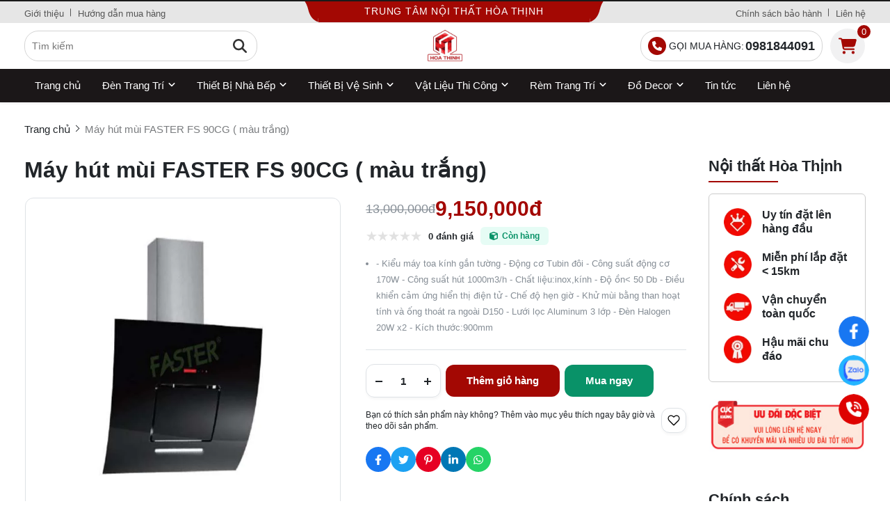

--- FILE ---
content_type: text/html; charset=UTF-8
request_url: https://noithathoathinh.com/may-hut-mui-faster-fs-90cg-mau-trang.html
body_size: 39087
content:
<!DOCTYPE HTML PUBLIC "-//W3C//DTD HTML 4.01//EN" "http://www.w3.org/TR/html4/strict.dtd"><html lang="vi" xmlns="http://www.w3.org/1999/xhtml" xmlns:og="http://ogp.me/ns#" xmlns:fb="http://www.facebook.com/2008/fbml"><head>
<link rel="dns-prefetch" href="//www.w3.org">
<link rel="dns-prefetch" href="//ogp.me">
<link rel="dns-prefetch" href="//www.facebook.com">
<link rel="dns-prefetch" href="//noithathoathinh.com">
<link rel="dns-prefetch" href="//schema.org">
<link rel="dns-prefetch" href="//twitter.com">
<link rel="dns-prefetch" href="//pinterest.com">
<link rel="dns-prefetch" href="//www.linkedin.com">
<link rel="dns-prefetch" href="//wa.me">
<link rel="dns-prefetch" href="//zalo.me">
<link rel="dns-prefetch" href="//fontawesome.com">
<link rel="dns-prefetch" href="//pagead2.googlesyndication.com">
<link rel="dns-prefetch" href="//www.google.com"><meta http-equiv="Content-Type" content="text/html;charset=UTF-8"> <meta name=viewport content="width=device-width, initial-scale=1.0, maximum-scale=2"> <link href="https://noithathoathinh.com/uploads/2024/01/bfaf4f0d421aefe71cb3db05953e3ef5-3.jpg" type=image/x-icon rel="shortcut icon"> <meta name=csrf-token content="amUiNSL78vu9szRdxU6IkvVhqlAywMJOhlI2UN7w"> <meta name=agent content="desktop"> <title>Máy hút mùi FASTER FS 90CG ( màu trắng)_ chính hãng | Nội thất Hòa Thịnh</title><meta name=description content="Máy hút mùi FASTER FS 90CG ( màu trắng) - Miễn phí vận chuyển nội thành - Đổi trả sản phẩm lỗi trong 1 tháng - Bảo hành 2 năm"> <meta name=robots content="Index,Follow"> <link rel="canonical" href="https://noithathoathinh.com/may-hut-mui-faster-fs-90cg-mau-trang.html"><link rel="alternate" hreflang="vi" href="https://noithathoathinh.com/may-hut-mui-faster-fs-90cg-mau-trang.html"><meta property="og:site_name" content="noithathoathinh"><meta property="og:type" content="website"><meta property="og:title" content="Máy hút mùi FASTER FS 90CG ( màu trắng)_ chính hãng | Nội thất Hòa Thịnh"><meta property="og:description" content="Máy hút mùi FASTER FS 90CG ( màu trắng) - Miễn phí vận chuyển nội thành - Đổi trả sản phẩm lỗi trong 1 tháng - Bảo hành 2 năm"><meta property="og:url" content="https://noithathoathinh.com/may-hut-mui-faster-fs-90cg-mau-trang.html"><meta property="og:image" content="https://noithathoathinh.com/noithathoathinh-com/2018/11/may-hut-mui-faster-fs-90cg-mau-trang-02.jpg"><meta name=twitter:card content="summary_large_image"><meta name=twitter:title content="Máy hút mùi FASTER FS 90CG ( màu trắng)_ chính hãng | Nội thất Hòa Thịnh"><meta name=twitter:description content="Máy hút mùi FASTER FS 90CG ( màu trắng) - Miễn phí vận chuyển nội thành - Đổi trả sản phẩm lỗi trong 1 tháng - Bảo hành 2 năm"><meta name=twitter:image content="https://noithathoathinh.com/noithathoathinh-com/2018/11/may-hut-mui-faster-fs-90cg-mau-trang-02.jpg"> <style type=text/css> :root { --font_family: Arial; --color_main: #a30803; --color_menu: #ffffff; --bgk_menu: #ffffff; --color_body: #212529; --color_primary: #212529; --background_title_top: #000; --color_text_header: #212529; --color_text_header_hover: #fe0000; --color_text_accent: #000; --color_text_accent_hover: #000; --background_button: #a30803; --color_text_button: #ffff; --background_button_hover: #eec373; --color_text_desc: #212529; --background_footer: #1b1718; --color_title_footer: #ffffff; --color_text_footer: #ffffff; --color_border: #ccc; --color_border_footer: #ccc; --color_menu_hover: #a30803; --background_menu: #1b1718; --color_menu_mobile: #000000; }</style> <style type=text/css>.widget:not(:last-child){margin-bottom:1.5rem}.widget-title{font-size:1.2rem;font-weight:600;margin-bottom:1rem}.widget-description{font-size:14px;margin-bottom:.825rem}.widget-content{overflow-x:hidden;width:100%}.widget-blog .widget-content__item{border-bottom:1px solid var(--color_border);padding:20px 0;position:relative}.widget-blog .widget-content__item:last-child{border-bottom:none}.widget-blog .widget-content__item .title_number{color:var(--background_button);font-size:35px}.widget-blog .widget-content__item .date{display:block;margin-top:10px}.widget-blog__item:not(:last-child){border-bottom:1px solid var(--color_border);margin-bottom:1rem;padding-bottom:1rem}.widget-blog__item .thumnail{flex:0 0 80px;height:80px;max-width:80px}.widget-blog__item .thumnail a{display:block;height:100%;line-height:0}.widget-blog__item .thumnail a img{height:100%;-o-object-fit:contain;object-fit:contain;width:100%}.widget-blog__item .content{padding-left:12px}.widget-blog__item .content-title{-webkit-box-orient:vertical;-webkit-line-clamp:2;color:var(--background_button);display:-webkit-box;font-size:1rem;font-weight:600;line-height:22px;margin-bottom:12px;overflow:hidden}.widget-blog__item .content-date{line-height:20px}.widget-menu__list .menu-item:not(:last-child){margin-bottom:.625rem}.widget-menu__list .menu-item__title{align-items:center;display:flex;justify-content:space-between;line-height:24px;width:100%}.widget-menu__list .menu-item__title a{color:var(--color_text_accent);max-width:calc(100% - 35px)}.widget-menu__list .menu-item__title a:hover{color:var(--color_main)}.widget-menu__list .menu-item__title span{cursor:pointer;flex:0 0 35px;text-align:center;width:35px}.widget-menu__list .menu-item__title span svg path{fill:var(--color_text_accent)}.widget-menu__list .menu-item .submenu{display:none;padding-left:10px}.widget-menu__list .menu-item .submenu_item{padding:5px 0}.widget-search__form{align-items:center;border:.5px solid var(--color_border_footer);width:100%}.widget-search__form button{background:none;border:none;border-radius:0;cursor:pointer;height:40px;text-align:center;width:50px}.widget-search__form button:hover{background:none}.widget-search__form input{background:none;border:none;height:40px;padding-left:15px;padding-right:0;width:calc(100% - 50px)}.widget-social ul{flex-wrap:wrap;gap:3px}.widget-social ul li{height:36px;overflow:hidden}.widget-social ul li a{align-items:center;border-radius:50%;color:#fff;display:inline-flex;height:2.25rem;justify-content:center;transition:all .15s cubic-bezier(.28,.12,.22,1);width:2.25rem}.widget-social ul li a.facebook{background-color:#1877f2}.widget-social ul li a.twitter{background-color:#1da1f2}.widget-social ul li a.pinterest{background-color:#e60023}.widget-social ul li a.linkedin{background-color:#0077b5}.widget-social ul li a.whatsapp{background-color:#25d366}.widget-social ul li a.zalo{height:auto;width:auto}.widget-social ul li a.zalo svg{height:50px;width:42px}.widget-social ul li a.instagram{background:#f09433;background:linear-gradient(45deg,#f09433,#e6683c 25%,#dc2743 50%,#cc2366 75%,#bc1888);filter:progid:DXImageTransform.Microsoft.gradient(startColorstr="#f09433",endColorstr="#bc1888",GradientType=1)}.widget-social ul li a.youtube{background-color:#fe0000}.widget-social ul li a.tiktok{background-color:#000}.widget-social ul li a:not(.zalo) svg{height:1rem}.widget-social ul li a:not(.zalo) svg path{fill:#fff}.widget-services__list{border:1px solid var(--color_border);border-radius:6px;padding:1.3rem}.widget-services__list .item:not(:last-child){margin-bottom:1rem}.widget-services__list .item-image{flex:0 0 2.5rem;height:2.5rem;margin-right:.9375rem;max-width:2.5rem}.widget-services__list .item-image img{height:100%;-o-object-fit:contain;object-fit:contain}.widget-services__list .item-right__title{color:var(--color_body);display:block;font-size:.98125rem;font-weight:600;line-height:20px;margin-bottom:5px}.widget-services__list .item-right__description{color:#868e96;display:block;font-size:.85rem;line-height:20px}.sidebar .widget-title{font-size:1.4rem;padding-bottom:.6rem;position:relative}.sidebar .widget-title:before{background-color:var(--background_button);bottom:0;content:"";height:2px;left:0;position:absolute;width:100px}.sidebar .widget-menu__list .menu-item{padding-bottom:.625rem}.sidebar .widget-menu__list .menu-item:not(:last-child){border-bottom:1px solid var(--color_border)}.footer-widget{flex-wrap:wrap;gap:2rem}.footer-widget .widget *{color:var(--color_text_footer)}.footer-widget .widget-title{color:var(--color_title_footer)}.footer-widget .widget-content a{color:var(--color_text_footer)}.footer-widget .widget-content a:hover{color:currentColor;opacity:.8}.footer-bottom__widget *,.footer-bottom__widget .widget-menu__list .menu-item__title a{color:var(--color_text_footer)}.footer-bottom__widget .widget-menu__list .menu-item__title a:hover{color:currentColor;opacity:.8}@media only screen and (max-width:768px){.footer-widget,.sidebar{margin-top:1.5rem}}.container{display:flex;flex-wrap:wrap;margin:0 auto;padding:0 15px;width:100%}.row{display:flex;flex:0 0 calc(100% + 30px);flex-wrap:wrap;margin:0 -15px;width:calc(100% + 30px)}.col{padding:0 15px;transition:.2s}@media only screen and (max-width:575px){.container{max-width:100%}.col-xs-1{flex:0 0 8.33333%;width:8.33333%}.col-xs-2{flex:0 0 16.66667%;width:16.66667%}.col-xs-3{flex:0 0 25%;width:25%}.col-xs-4{flex:0 0 33.33333%;width:33.33333%}.col-xs-5{flex:0 0 41.66667%;width:41.66667%}.col-xs-6{flex:0 0 50%;width:50%}.col-xs-7{flex:0 0 58.33333%;width:58.33333%}.col-xs-8{flex:0 0 66.66667%;width:66.66667%}.col-xs-9{flex:0 0 75%;width:75%}.col-xs-10{flex:0 0 83.33333%;width:83.33333%}.col-xs-11{flex:0 0 91.66667%;width:91.66667%}.col-xs-12{flex:0 0 100%;width:100%}}@media only screen and (min-width:576px){.container{max-width:540px}.col-sm-1{flex:0 0 8.33333%;width:8.33333%}.col-sm-2{flex:0 0 16.66667%;width:16.66667%}.col-sm-3{flex:0 0 25%;width:25%}.col-sm-4{flex:0 0 33.33333%;width:33.33333%}.col-sm-5{flex:0 0 41.66667%;width:41.66667%}.col-sm-6{flex:0 0 50%;width:50%}.col-sm-7{flex:0 0 58.33333%;width:58.33333%}.col-sm-8{flex:0 0 66.66667%;width:66.66667%}.col-sm-9{flex:0 0 75%;width:75%}.col-sm-10{flex:0 0 83.33333%;width:83.33333%}.col-sm-11{flex:0 0 91.66667%;width:91.66667%}.col-sm-12{flex:0 0 100%;width:100%}}@media only screen and (min-width:768px){.container{max-width:720px}.col-md-1{flex:0 0 8.33333%;width:8.33333%}.col-md-2{flex:0 0 16.66667%;width:16.66667%}.col-md-3{flex:0 0 25%;width:25%}.col-md-4{flex:0 0 33.33333%;width:33.33333%}.col-md-5{flex:0 0 41.66667%;width:41.66667%}.col-md-6{flex:0 0 50%;width:50%}.col-md-7{flex:0 0 58.33333%;width:58.33333%}.col-md-8{flex:0 0 66.66667%;width:66.66667%}.col-md-9{flex:0 0 75%;width:75%}.col-md-10{flex:0 0 83.33333%;width:83.33333%}.col-md-11{flex:0 0 91.66667%;width:91.66667%}.col-md-12{flex:0 0 100%;width:100%}}@media only screen and (min-width:992px){.container{max-width:960px}.col-lg-1{flex:0 0 8.33333%;width:8.33333%}.col-lg-2{flex:0 0 16.66667%;width:16.66667%}.col-lg-3{flex:0 0 25%;width:25%}.col-lg-4{flex:0 0 33.33333%;width:33.33333%}.col-lg-5{flex:0 0 41.66667%;width:41.66667%}.col-lg-6{flex:0 0 50%;width:50%}.col-lg-7{flex:0 0 58.33333%;width:58.33333%}.col-lg-8{flex:0 0 66.66667%;width:66.66667%}.col-lg-9{flex:0 0 75%;width:75%}.col-lg-10{flex:0 0 83.33333%;width:83.33333%}.col-lg-11{flex:0 0 91.66667%;width:91.66667%}.col-lg-12{flex:0 0 100%;width:100%}}@media only screen and (min-width:1240px){.container{max-width:1240px}.col-xl-1{flex:0 0 8.33333%;width:8.33333%}.col-xl-2{flex:0 0 16.66667%;width:16.66667%}.col-xl-3{flex:0 0 25%;width:25%}.col-xl-4{flex:0 0 33.33333%;width:33.33333%}.col-xl-5{flex:0 0 41.66667%;width:41.66667%}.col-xl-6{flex:0 0 50%;width:50%}.col-xl-7{flex:0 0 58.33333%;width:58.33333%}.col-xl-8{flex:0 0 66.66667%;width:66.66667%}.col-xl-9{flex:0 0 75%;width:75%}.col-xl-10{flex:0 0 83.33333%;width:83.33333%}.col-xl-11{flex:0 0 91.66667%;width:91.66667%}.col-xl-12{flex:0 0 100%;width:100%}}.flex{display:flex;flex-wrap:wrap}.flex-center{justify-content:center}.flex-center,.flex-center-left{align-items:center;display:flex}.flex-center-left{justify-content:flex-start}.flex-center-between{align-items:center;display:flex;justify-content:space-between}.flex-center-around{align-items:center;display:flex;justify-content:space-around}.flex-center-right{align-items:center;display:flex;justify-content:flex-end}.flex-left-center{justify-content:center}.flex-left,.flex-left-center{align-items:flex-start;display:flex}.flex-left{justify-content:flex-start}.flex-left-between{align-items:flex-start;display:flex;justify-content:space-between}.flex-right-center{align-items:flex-end;display:flex;justify-content:center}.flex-inline-center{align-items:center;display:inline-flex;justify-content:center}.flex-inline-center-left{align-items:center;display:inline-flex;justify-content:flex-start}.flex-inline-center-right{align-items:center;display:inline-flex;justify-content:flex-end}.flex-inline-center-between{align-items:center;display:inline-flex;justify-content:space-between}.text-center{width:100%}.f-w-b{font-weight:700}.f-italic{font-style:italic}.color-main{color:var(--color_main)}.white{color:#fff}.black{color:#000}.text-up{text-transform:uppercase}.w-100{width:100%}.h-100{height:100%}.fw-600{font-weight:600}.fw-500{font-weight:500}.color_head{color:var(--color_text_header)}.color_title{color:var(--color_text_accent)}.color_desc{color:var(--color_text_desc)}.fs-10{font-size:10px}.fs-14{font-size:14px}.fs-12{font-size:12px}.fs-25{font-size:25px}.fs-18{font-size:18px}.fs-30{font-size:30px}.mb-10{margin-bottom:10px}.mt-15{margin-top:15px}.mb-15{margin-bottom:15px}.mb-20{margin-bottom:20px}.mb-30{margin-bottom:30px}.mr-20{margin-right:20px}.lh-22{line-height:22px}.pt-20{padding-top:20px}.pd-35{padding:3.5rem 0}.pt-0{padding-top:0!important}.breadcrumb{padding-top:30px}.breadcrumb ul{display:inline}.breadcrumb ul li{display:inline;margin-right:20px;position:relative}.breadcrumb ul li:before{border:solid var(--color_body);border-width:0 1px 1px 0;content:"";height:6px;left:-16px;position:absolute;top:4px;transform:rotate(-45deg);width:6px}.breadcrumb ul li a{color:var(--color_body);transition:.3s}.breadcrumb ul li a:hover{color:var(--color_main)}.breadcrumb ul li span{color:var(--color_body)}.breadcrumb ul li:first-child:before{display:none}.breadcrumb ul li:last-child{margin-right:0}.breadcrumb ul li:last-child span{opacity:.6}.toast-top-right{right:12px;top:12px}#toast-container{display:none;pointer-events:none;position:fixed;z-index:999999}#toast-container *{box-sizing:border-box}#toast-container>div{background-position:15px;background-repeat:no-repeat;border-radius:3px;box-shadow:0 0 12px #999;color:#fff;margin:0 0 6px;overflow:hidden;padding:10px;pointer-events:auto;position:relative;width:350px}#toast-container>div:hover{box-shadow:0 0 12px #000;cursor:pointer;-ms-filter:progid:DXImageTransform.Microsoft.Alpha(Opacity=100);filter:alpha(opacity=100);opacity:1}#toast-container.toast-bottom-center>div,#toast-container.toast-top-center>div{margin-left:auto;margin-right:auto;width:350px}.toast{align-items:center;background-color:#fff;display:flex;justify-content:flex-start}.toast-icon{flex:0 0 18px}.toast-icon span{background-color:red;border-radius:50%;display:block;display:none;height:16px;line-height:19px;text-align:center;width:16px}.toast-icon span.success{background-color:transparent}.toast-icon span.success svg path{fill:#2dcb48}.toast-message{flex:0 0 calc(100% - 20px);padding-left:15px}.toast-message_title{color:var(--color_body);font-size:15px;font-weight:600}.toast-message_content{color:var(--color_body);font-size:.85rem;line-height:1.4}.toast-error .toast-icon span.error,.toast-success .toast-icon span.success{display:block}.toast-error .toast-icon span.error svg{height:14px}.toast-error .toast-icon span.error svg path{fill:#fff}.toast-close{cursor:pointer;height:20px;position:absolute;right:10px;text-align:center;top:10px;width:30px}.err_show{color:red!important;display:none;font-size:.825rem;font-style:italic;font-weight:400;padding-top:5px}.err_show.news{clear:both;float:right;margin-bottom:0;text-align:center}.err_show.active{display:block!important}#loading_box{align-items:center;background:hsla(0,0%,100%,.5);bottom:0;display:flex;height:100%;justify-content:center;left:0;opacity:0;position:fixed;right:0;top:0;visibility:hidden;width:100%;z-index:100000}#loading_image{animation:spin 1s linear infinite;border:4px solid var(--color_main);border-radius:50%;border-top:4px solid #fff!important;height:40px;width:40px}@keyframes spin{0%{transform:rotate(0deg)}to{transform:rotate(1turn)}}.notice-cart{bottom:15px;color:#fff;max-width:400px;opacity:0;position:fixed;right:-100%;transition:.5;-webkit-transition:.5;-khtml-transition:.5;-moz-transition:.5;-ms-transition:.5;-o-transition:.5;visibility:hidden}.notice-cart.active{opacity:1;right:15px;visibility:visible;z-index:9999999}.notice-cart__message{background:#12b886;border:none;border-radius:7px;color:#fff;font-size:.875rem;margin:0;padding:1rem 3rem 1rem 1rem;position:relative}.notice-cart__message a{color:#fff;font-weight:600;text-decoration:underline}.notice-cart__message a:hover{color:#fff}.notice-cart__message p span{color:#fff;font-size:.875rem}.notice-cart__message .close{cursor:pointer;position:absolute;right:15px;top:15px}@media only screen and (max-width:575px){.notice-cart{max-width:calc(100vw - 30px)}}.popup{background:#fff;left:50%;max-width:500px;opacity:0;padding:40px 53px 54px 48px;position:fixed;top:50%;transform:translate(-50%,-50%);transition:all .5s;visibility:hidden;width:100%;z-index:11}.popup.active{opacity:1;visibility:visible}.popup-close{cursor:pointer;font-size:20px;position:absolute;right:25px;top:25px}.popup-title{font-size:26px;font-weight:700;line-height:30px;margin-bottom:29px;text-align:center}.popup .form-group{align-items:center;display:flex;flex-wrap:wrap;margin-bottom:20px;width:100%}.popup .form-group label{display:flex;justify-content:space-between;line-height:40px;line-height:24px;margin-bottom:7px;width:100%}.popup .form-group input[type=text]{border:1px solid var(--color_border);border-radius:4px;font-family:var(--font_family);font-size:14px;height:40px;padding:0 15px;padding-right:40px!important;width:100%}.popup .form-group .btn_register{background:var(--background_button);border:none;border-radius:4px;color:#fff;cursor:pointer;font-family:var(--font_family);font-size:16px;height:40px;width:100%}:root{--ck-color-image-caption-background:#f7f7f7;--ck-color-image-caption-text:#333;--ck-color-mention-background:rgba(153,0,48,.1);--ck-color-mention-text:#990030;--ck-color-table-caption-background:#f7f7f7;--ck-color-table-caption-text:#333;--ck-highlight-marker-blue:#72ccfd;--ck-highlight-marker-green:#62f962;--ck-highlight-marker-pink:#fc7899;--ck-highlight-marker-yellow:#fdfd77;--ck-highlight-pen-green:#128a00;--ck-highlight-pen-red:#e71313;--ck-image-style-spacing:1.5em;--ck-inline-image-style-spacing:calc(var(--ck-image-style-spacing)/2);--ck-todo-list-checkmark-size:16px}.ck-editor[role=application]{color:inherit!important;font-family:var(--font_family),sans-serif;font-size:1rem;line-height:1.6rem;width:100%}.ck-editor[role=application] .short_code{font-size:medium;line-height:normal}.ck-editor a:not(.short_code a){color:var(--color_main)}.ck-editor h1{font-size:2.3em;font-weight:700;line-height:1.2}.ck-editor h2:not(.short_code h2){border-bottom:1px solid #e9e9e9;font-size:1.5em;font-weight:700;line-height:1.3;padding-bottom:.2em}.ck-editor p:not(.short_code p){word-wrap:break-word}.ck-editor h3:not(.short_code h3){font-size:1.3em;font-weight:700;line-height:1.3}.ck-editor h4{font-size:1.125em;font-weight:700}.ck-editor h5,.ck-editor h6{font-size:1em;font-weight:700}.ck-editor h1,.ck-editor h2:not(.short_code h2),.ck-editor h3:not(.short_code h3),.ck-editor h4,.ck-editor h5,.ck-editor h6{border:0;color:var(--color_text_accent);font-family:var(--font_family),sans-serif;font-weight:500;padding-bottom:0}.ck-content>:not(.short_code){border:revert;color:revert;font-size:revert;list-style:revert;margin:revert;outline:revert;padding:revert;vertical-align:revert}.ck-content p:not(.short_code p),.ck-content span:not(.short_code span){font-size:1em;line-height:1.6em}.ck-content blockquote{border-left:5px solid #ccc!important;font-style:italic!important;margin-left:0!important;margin-right:0!important;overflow:hidden;padding-left:1.5em!important;padding-right:1.5em!important}.ck-content blockquote>p{margin:0!important}.ck-content[dir=rtl] blockquote{border-left:0;border-right:5px solid #ccc}.ck-hidden{display:none!important}.ck-content .table{display:table}.ck-content table{border-collapse:collapse;border-spacing:0;display:table;height:100%;margin:.9em auto;width:100%}.ck-content table td,.ck-content table th{border:1px solid #bfbfbf;min-width:2em;padding:.4em}.ck-content table th{background:rgba(0,0,0,.05);font-weight:700}.ck-content[dir=rtl] table th{text-align:right}.ck-content[dir=ltr] table th{text-align:left}.ck-editor__editable .ck-table-bogus-paragraph{display:inline-block;width:100%}.ck-content code{background-color:hsla(0,0%,78%,.3);border-radius:2px;padding:.15em}.ck-content .marker-yellow{background-color:var(--ck-highlight-marker-yellow)}.ck-content .marker-green{background-color:var(--ck-highlight-marker-green)}.ck-content .marker-pink{background-color:var(--ck-highlight-marker-pink)}.ck-content .marker-blue{background-color:var(--ck-highlight-marker-blue)}.ck-content .pen-red{background-color:transparent;color:var(--ck-highlight-pen-red)}.ck-content .pen-green{background-color:transparent;color:var(--ck-highlight-pen-green)}.ck-content .image{clear:both;display:table;margin:.9em auto;min-width:50px;text-align:center}.ck-content .image img{display:block;margin:0 auto;max-width:100%;min-width:100%;width:100%}.ck-content .image-inline{align-items:flex-start;display:inline-flex;max-width:100%}.ck-content .image-inline picture{display:flex}.ck-content .image-inline img,.ck-content .image-inline picture{flex-grow:1;flex-shrink:1;max-width:100%}.ck-content .image.image_resized{box-sizing:border-box;display:block;max-width:100%}.ck-content .image.image_resized img{width:100%}.ck-content .image.image_resized>figcaption{display:block}.ck-content .text-tiny{font-size:.7em}.ck-content .text-small{font-size:.85em}.ck-content .text-big{font-size:1.4em}.ck-content .text-huge{font-size:1.8em}.ck-content .image>figcaption{background-color:var(--ck-color-image-caption-background);caption-side:bottom;color:var(--ck-color-image-caption-text);display:table-caption;font-size:.75em;outline-offset:-1px;padding:.6em;word-break:break-word}.ck-content .image-style-block-align-left,.ck-content .image-style-block-align-right{max-width:calc(100% - var(--ck-image-style-spacing))}.ck-content .image-style-align-left,.ck-content .image-style-align-right{clear:none}.ck-content .image-style-side{float:right;margin-left:var(--ck-image-style-spacing);max-width:50%}.ck-content .image-style-align-left{float:left;margin-right:var(--ck-image-style-spacing)}.ck-content .image-style-align-center{margin-left:auto;margin-right:auto}.ck-content .image-style-align-right{float:right;margin-left:var(--ck-image-style-spacing)}.ck-content .image-style-block-align-right{margin-left:auto;margin-right:0}.ck-content .image-style-block-align-left{margin-left:0;margin-right:auto}.ck-content p+.image-style-align-left,.ck-content p+.image-style-align-right,.ck-content p+.image-style-side{margin-top:0}.ck-content .image-inline.image-style-align-left,.ck-content .image-inline.image-style-align-right{margin-bottom:var(--ck-inline-image-style-spacing);margin-top:var(--ck-inline-image-style-spacing)}.ck-content .image-inline.image-style-align-left{margin-right:var(--ck-inline-image-style-spacing)}.ck-content .image-inline.image-style-align-right{margin-left:var(--ck-inline-image-style-spacing)}.ck-content .todo-list{list-style:none}.ck-content .todo-list li{margin-bottom:5px}.ck-content .todo-list li .todo-list{margin-top:5px}.ck-content .todo-list .todo-list__label>input{-webkit-appearance:none;border:0;display:inline-block;height:var(--ck-todo-list-checkmark-size);left:-25px;margin-left:0;margin-right:-15px;position:relative;right:0;vertical-align:middle;width:var(--ck-todo-list-checkmark-size)}.ck-content .todo-list .todo-list__label>input:before{border:1px solid #333;border-radius:2px;box-sizing:border-box;content:"";display:block;height:100%;position:absolute;transition:box-shadow .25s ease-in-out,background .25s ease-in-out,border .25s ease-in-out;width:100%}.ck-content .todo-list .todo-list__label>input:after{border-color:transparent;border-style:solid;border-width:0 calc(var(--ck-todo-list-checkmark-size)/8) calc(var(--ck-todo-list-checkmark-size)/8) 0;box-sizing:content-box;content:"";display:block;height:calc(var(--ck-todo-list-checkmark-size)/2.6);left:calc(var(--ck-todo-list-checkmark-size)/3);pointer-events:none;position:absolute;top:calc(var(--ck-todo-list-checkmark-size)/5.3);transform:rotate(45deg);width:calc(var(--ck-todo-list-checkmark-size)/5.3)}.ck-content .todo-list .todo-list__label>input[checked]:before{background:#26ab33;border-color:#26ab33}.ck-content .todo-list .todo-list__label>input[checked]:after{border-color:#fff}.ck-content .todo-list .todo-list__label .todo-list__label__description{vertical-align:middle}.ck-content span[lang]{font-style:italic}.ck-content .media{clear:both;display:block;margin:.9em 0;min-width:15em}.ck-content .page-break{align-items:center;clear:both;display:flex;justify-content:center;padding:5px 0;position:relative}.ck-content .page-break:after{border-bottom:2px dashed #c4c4c4;content:"";position:absolute;width:100%}.ck-content .page-break__label{background:#fff;border:1px solid #c4c4c4;border-radius:2px;box-shadow:2px 2px 1px rgba(0,0,0,.15);color:#333;display:block;font-family:Helvetica,Arial,Tahoma,Verdana,Sans-Serif;font-size:.75em;font-weight:700;padding:.3em .6em;position:relative;text-transform:uppercase;-webkit-user-select:none;-moz-user-select:none;user-select:none;z-index:1}.ck-content .table{display:block;margin:.9em auto}.ck-content .responsive-table{overflow-x:auto;width:100%}.ck-content .table table{border-collapse:collapse;border-spacing:0;height:100%;width:100%}.ck-content .table table td,.ck-content .table table th{border:1px solid #bfbfbf;min-width:2em;padding:.4em}.ck-content .table table th{background:rgba(0,0,0,.05);font-weight:700}.ck-content[dir=rtl] .table th{text-align:right}.ck-content[dir=ltr] .table th{text-align:left}.ck-content .table .ck-table-resized{table-layout:fixed}.ck-content .table table{overflow:hidden}.ck-content .table td,.ck-content .table th{position:relative}.ck-content .table>figcaption{background-color:var(--ck-color-table-caption-background);caption-side:top;color:var(--ck-color-table-caption-text);display:table-caption;font-size:.75em;outline-offset:-1px;padding:.6em;text-align:center;word-break:break-word}.ck-content pre{word-wrap:break-word;background:hsla(0,0%,78%,.3);border:1px solid #c4c4c4;border-radius:2px;color:#353535;direction:ltr;font-style:normal;min-width:200px;padding:1em!important;-moz-tab-size:4;-o-tab-size:4;tab-size:4;text-align:left;white-space:pre-wrap}.ck-content pre code{background:unset;border-radius:0;padding:0}.ck-content hr{background:#dedede;border:0;height:4px;margin:15px 0}.ck-content ol{list-style-type:decimal;margin:revert}.ck-content ol ol{list-style-type:lower-latin}.ck-content ol ol ol{list-style-type:lower-roman}.ck-content ol ol ol ol{list-style-type:upper-latin}.ck-content ol ol ol ol ol{list-style-type:upper-roman}.ck-content .mention{background:var(--ck-color-mention-background);color:var(--ck-color-mention-text)}.ck-content iframe{width:100%}@media print{.ck-content .page-break{padding:0}.ck-content .page-break:after{display:none}}.s-wrap{overflow:hidden;position:relative;width:100%}.s-wrap img{border:none;border-radius:0;box-shadow:none;height:auto;max-height:600px;max-width:100%;width:100%}.s-wrap:hover .nav-next{opacity:1;right:0;visibility:visible}.s-wrap:hover .nav-next:after{border-color:var(--background_button_hover)}.s-wrap:hover .nav-prev{left:0;opacity:1;visibility:visible}.s-wrap:hover .nav-prev:after{border-color:var(--background_button_hover)}.s-wrap .s-content{display:flex;transition:transform 1s}.slider .s-wrap .s-content .item,.slider .s-wrap .s-content .item>*{line-height:0}.slider .s-wrap .s-content .item-wrap{overflow:hidden;position:relative}.slider .s-wrap .s-content .item-wrap__content{bottom:0;height:100%;left:0;max-width:60%;padding:3.75rem;position:absolute;right:0;top:0;width:100%;z-index:99}.slider .s-wrap .s-content .item-wrap__content .title{color:#fff;font-size:2.5rem;font-weight:700;line-height:3.5rem}.slider .s-wrap .s-content .item-wrap__content .description{color:#fff;font-size:1rem;font-weight:300;line-height:1.375;margin-bottom:1rem;opacity:.7}.slider .s-wrap .s-content .item-wrap__content .btn{border-radius:12px}.s-slide{position:relative}.nav-next,.nav-prev{align-items:center;background:#fff;cursor:pointer;display:flex;height:52px;justify-content:center;opacity:0;position:absolute;top:50%;transform:translateY(-50%);transition:.5s;-webkit-transition:.5s;-khtml-transition:.5s;-moz-transition:.5s;-ms-transition:.5s;-o-transition:.5s;visibility:hidden;width:38px;z-index:999}.nav-next:hover,.nav-prev:hover{background-color:var(--background_button_hover)}.nav-next:hover:after,.nav-prev:hover:after{border-color:var(--color_text_button)!important}.nav-next:after{left:10px;transform:rotate(45deg)}.nav-next:after,.nav-prev:after{border-right:2px solid var(--color_text_button);border-top:2px solid var(--color_text_button);content:"";display:inline-block;height:12px;position:absolute;width:12px}.nav-prev:after{left:15px;transform:rotate(-135deg)}.nav-next{border-bottom-left-radius:12px;border-top-left-radius:12px;right:-38px}.nav-prev{border-bottom-right-radius:12px;border-top-right-radius:12px;left:-38px}.dots{background:#fff;border-radius:18px;bottom:1.25rem;box-shadow:0 1px 3px 0 rgba(33,37,41,.1),0 1px 2px 0 rgba(33,37,41,.06);display:flex;padding:.625rem;position:absolute;right:1.25rem;transform:translate(-50%);z-index:999}.dots .dot{background:#ced4da;border-radius:50%;color:#000;cursor:pointer;height:.5rem;margin:0 5px;text-indent:-9999px;width:.5rem}.dots .dot.active{align-items:center;background:var(--color_main);color:red;display:flex;justify-content:center;position:relative}.dots-custom .dot{cursor:pointer;padding:.5rem;position:relative}.dots-custom .dot-custom{border:1px solid #dee2e6;border-radius:12px;overflow:hidden}.dots-custom .dot:before{background:transparent;bottom:0;content:"";height:100%;left:0;position:absolute;right:0;top:0;width:100%}.dots-custom .dot.active .dot-custom{border-color:var(--color_body)}[data-href]{cursor:pointer}.short-product__content .dots{align-items:center;border-radius:0;border-top:1px solid #dee2e6;box-shadow:none;justify-content:center;margin-top:1rem;padding-top:1rem;position:relative;right:0;transform:none}@media (max-width:576px){.dots{background:none;bottom:.25rem;right:-15px}}section.short_code{clear:both;margin-bottom:3rem}.banner-list{margin-bottom:1.5rem;margin-left:-.9375rem;margin-right:-.9375rem}.banner-list__item{cursor:pointer;flex:0 0 33.33%;padding:15px;width:33.33%}.banner-list__item .wrap{align-content:flex-start;flex-wrap:wrap;position:relative;width:100%}.banner-list__item .wrap .thumnail{border-radius:12px;line-height:0;overflow:hidden;position:relative}.banner-list__item .wrap .thumnail:before{background-color:rgba(0,0,0,.35);border-radius:12px;content:"";height:100%;left:0;position:absolute;top:0;transition:transform .5s cubic-bezier(.28,.12,.22,1);width:100%;z-index:1}.banner-list__item .wrap .thumnail img{aspect-ratio:1/1;transition:transform .5s cubic-bezier(.28,.12,.22,1);width:100%}.banner-list__item .wrap .content{height:100%;left:0;padding:1.875rem;position:absolute;top:0;width:100%}.banner-list__item .wrap .content-wrap{color:#fff;max-width:70%;position:relative;z-index:11}.banner-list__item .wrap .content-wrap__badge{align-items:flex-start;display:flex;flex-direction:column;gap:.625rem;gap:.3125rem;margin-bottom:.625rem}.banner-list__item .wrap .content-wrap__badge .badge{align-items:center;background-color:var(--color_main);border-radius:1.875rem;color:#fff;display:inline-flex;font-size:.75rem;height:1.25rem;padding:0 .75rem}.banner-list__item .wrap .content-wrap__title{color:#fff;font-size:1.5rem;font-weight:700;line-height:normal;margin-bottom:.75rem}.banner-list__item .wrap .content-wrap__description{color:#fff;font-size:.8125rem;font-weight:300;line-height:normal;opacity:.7}.banner-list__item .wrap .content-wrap__link{color:#fff;font-size:.8125rem;gap:.5rem;margin-top:1.25rem}.banner-list__item:hover .thumnail img{transform:scale(1.08)}.un-margin{margin-bottom:1.5rem;margin-left:-.9375rem;margin-right:-.9375rem}.customer-reviews__content{margin:0 0 50px}.customer-reviews__content .title{font-size:1.5rem;font-weight:600;line-height:normal;margin-bottom:.625rem}.customer-reviews__content .description{font-size:.9375rem;line-height:1.4;margin-left:auto;margin-right:auto;max-width:47.5rem}.customer-reviews__slide .item-wrap:before{display:none}.customer-reviews__slide .item-wrap__thumnail{border-radius:50%;flex:0 0 5.375rem;height:5.375rem;margin-right:1.25rem;max-width:5.375rem;overflow:hidden;position:relative}.customer-reviews__slide .item-wrap__thumnail img{border:none;border-radius:0;box-shadow:none;height:100%;max-width:100%}.customer-reviews__slide .item-wrap__content .star{margin-bottom:.3125rem}.customer-reviews__slide .item-wrap__content .name{font-size:1rem;font-weight:600}.customer-reviews__slide .item-wrap__content .position{color:#868e96;display:block;font-size:.6875rem;margin-bottom:.3125rem;margin-top:2px}.customer-reviews__slide .item-wrap__content .description{color:#868e96;font-size:.8125rem;line-height:1.6153846154}.customer-reviews__type2{padding:85px 0 100px}.customer-reviews__type2 .customer-review__left{padding-right:120px}.customer-reviews__type2 .customer-review__right{background-color:#fff;border-radius:20px 20px 20px 0;box-shadow:13px 13px 51px 0 rgba(10,51,80,.16);position:relative}.customer-reviews__type2 .customer-review__right:after{border-color:#fff transparent transparent;border-style:solid;border-width:26px 45px 0 0;bottom:-24px;content:"";height:0;left:0;position:absolute;width:0}.customer-reviews__type2 .customer-review__right .slide-item{padding:35px 50px}.customer-reviews__type2 .customer-review__right .customer-review__slide .left{padding-bottom:40px;padding-right:25px}.customer-reviews__type2 .customer-review__right .customer-review__slide .left svg{height:52px;max-width:100%;-o-object-fit:contain;object-fit:contain;transform:rotate(180deg)}.customer-reviews__type2 .customer-review__right .customer-review__slide .right .user-customer .info{padding-left:10px}.customer-reviews__type2 .customer-review__right .customer-review__slide .right .user-customer .thumbnail{border-radius:50%;overflow:hidden}.customer-reviews__type2 .customer-review__right .customer-review__slide .right .user-customer .thumbnail img{border-radius:50%}.partner-content{margin:0 0 50px}.partner-content .title{font-size:1.5rem;font-weight:600;line-height:normal;margin-bottom:.625rem}.partner-content .description{font-size:.9375rem;line-height:1.4;margin-left:auto;margin-right:auto;max-width:47.5rem}.partner-slide .item{text-align:center}.partner-slide .item img{height:auto;max-width:130px;transition:all .2s cubic-bezier(.28,.12,.22,1)}.short_code__sitebar{margin-top:20px;padding-left:20px}.short_code__sitebar .sitebar_content{position:sticky;top:0;transition:.3s}.border_light{background:var(--color_border);height:1px;width:100%}.border_plane{--divider-border-style:planes_tribal;--divider-color:#88888888;--divider-pattern-height:15px;padding:20px 0;width:100%}.border_plane .plane{background-image:url("data:image/svg+xml,%3Csvg xmlns='http://www.w3.org/2000/svg' preserveAspectRatio='xMidYMid meet' overflow='visible' height='100%' viewBox='0 0 121 26' fill='grey' stroke='none'%3E%3Cpath d='M29.6,10.3l2.1,2.2l-3.6,3.3h7v2.9h-7l3.6,3.5l-2.1,1.7l-5.2-5.2h-5.8v-2.9h5.8L29.6,10.3z M70.9,9.6l2.1,1.7l-3.6,3.5h7v2.9h-7l3.6,3.3l-2.1,2.2l-5.2-5.5h-5.8v-2.9h5.8L70.9,9.6z M111.5,9.6l2.1,1.7l-3.6,3.5h7v2.9h-7l3.6,3.3l-2.1,2.2l-5.2-5.5h-5.8v-2.9h5.8L111.5,9.6z M50.2,2.7l2.1,1.7l-3.6,3.5h7v2.9h-7l3.6,3.3l-2.1,2.2L45,10.7h-5.8V7.9H45L50.2,2.7z M11,2l2.1,1.7L9.6,7.2h7V10h-7l3.6,3.3L11,15.5L5.8,10H0V7.2h5.8L11,2z M91.5,2l2.1,2.2l-3.6,3.3h7v2.9h-7l3.6,3.5l-2.1,1.7l-5.2-5.2h-5.8V7.5h5.8L91.5,2z'/%3E%3C/svg%3E");height:15px}.date_item{position:relative}.date_item:after{background:var(--color_border);content:"";height:10px;position:absolute;right:-10px;top:3px;width:1px}.post_standing{justify-content:space-between;padding:30px 0}.post_standing:not(:last-child){border-bottom:1px solid var(--color_border)}.post_standing:first-child{padding-top:0}.post_standing:last-child{padding-bottom:0}.post_standing__content,.post_standing__img{width:100%}.post_standing__img a{display:block;line-height:0}.post-new{margin-top:20px}.post-new h2{margin-bottom:20px}.post-new .post_standing__content{max-width:calc(100% - 220px);padding-right:20px}.post-new .post_standing__img{max-width:200px}.image-ads{margin-bottom:1.5rem}.image-ads h2{font-size:18px;margin-bottom:15px}.image-ads a{border-radius:12px;display:block;line-height:0;overflow:hidden}.image-ads a img{aspect-ratio:auto 4/1;width:100%}.right_ads{margin-bottom:20px}.right_ads__title{padding:20px}.right_ads__btn .btn{align-items:center;background:unset;border:1px solid var(--background_title_top);border-radius:0;color:var(--color_text_accent);display:inline-flex;font-size:13px;font-weight:600;padding:7px 20px}.right_ads__btn .btn svg{margin-left:5px;margin-top:2px}.right_ads__btn .btn:hover{background:var(--color_main);border:1px solid var(--color_main);color:var(--color_text_button)}.right_ads__btn .btn:hover svg path{fill:var(--color_text_button)}.right_ads__img img{width:100%}.right_subcribe__connect{align-items:center;justify-content:space-between;margin-top:20px}.right_subcribe__connect .social li{margin-right:7px}.right_subcribe__connect .btn_subcribe .btn{background:var(--color_main);height:37px;line-height:37px;padding:0 30px}.right_subcribe__connect .btn_subcribe .btn:hover{background:var(--background_button_hover)}.sitebar_content .post_popular{width:100%}.sitebar_ads{background-repeat:no-repeat;background-size:cover;margin-bottom:40px;padding:90px 20px;position:relative}.sitebar_ads:after{background:rgba(0,0,0,.5);content:"";height:100%;left:0;position:absolute;top:0;width:100%}.sitebar_ads .btn_sitebar,.sitebar_ads span{display:block;position:relative;z-index:9}.sitebar_ads .btn_sitebar{padding:10px 0;width:100%}.sitebar_ads .fs-35{font-size:35px}.sitebar_ads .mb-35{margin-bottom:35px}.sitebar_ads .mt-30{margin-top:30px}.sitebar_ads .lh-24{line-height:24px}.sitebar_explore .fs-25{font-size:25px}.sitebar_explore__content{border:2px solid var(--color_main);border-radius:5px;margin-top:25px;padding:20px}.sitebar_explore__content .explore_item{align-items:center}.sitebar_explore__content .explore_item img{height:30px;margin-right:15px;width:30px}.sitebar_explore__content .explore_item h3{transition:.3s}.sitebar_explore__content .explore_item h3:hover{text-decoration-line:underline}.sitebar_explore__content .explore_item:not(:last-child){margin-bottom:15px}.home-special__content{margin-top:20px}.home-special__content:not(.mobile) .special{margin-right:40px;width:calc(25% - 30px)}.home-special__content:not(.mobile) .special img{height:175px!important;max-height:175px;width:100%}.home-special__content.mobile .special img{height:250px!important;max-height:250px;width:100%}.home-special__content .special{margin-bottom:30px;position:relative}.home-special__content .special:last-child,.home-special__content .special:nth-child(4n){margin-right:0}.home-special__content .special-img{position:relative}.home-special__content .special-img .img_link{border-radius:12px;display:block;line-height:0;overflow:hidden}.home-special__content .special-img .img_link:before{background-color:rgba(0,0,0,.25);border-radius:12px;content:"";height:100%;left:0;opacity:0;position:absolute;top:0;transition:all .2s cubic-bezier(.28,.12,.22,1);width:100%;will-change:opacity}.home-special__content .special-img .category{background:#fff;border-radius:2.5rem;color:var(--color_body);display:block;font-size:.75rem;font-weight:600;gap:2px;left:.9375rem;padding:.25rem .625rem;position:absolute;top:.9375rem}.home-special__content .special .date{display:block;font-size:.75rem;font-weight:500;margin-bottom:.5rem}.home-special__content .special:hover .img_link:before{opacity:1}.bx-short__title{color:var(--color_body);font-size:2.2rem;font-weight:700;line-height:1.3;margin-bottom:1.6rem;padding-bottom:1rem;position:relative}.bx-short__title:before{background:var(--color_main);bottom:0;content:"";height:4px;left:calc(50% - 50px);position:absolute;width:100px}.bx-short__description{color:var(--color_body);font-size:1.2rem;margin:0 auto 1rem;max-width:70%;text-align:center}.short-product__title .child-title{font-size:1.25rem;font-weight:600;line-height:1.3;margin-bottom:0;margin-right:1.25rem}.box-list__items{flex-wrap:wrap;gap:20px}.box-list__items.mobile .item{flex:0 0 calc(50% - 10px)!important}.box-list__items .item{position:relative}.box-list__items .item-image{margin-bottom:.8rem}.box-list__items .item-image__thumnail{border-radius:12px;display:block;line-height:0;overflow:hidden;position:relative}.box-list__items .item-image__thumnail:before{background-color:rgba(0,0,0,.25);border-radius:12px;content:"";height:100%;left:0;opacity:0;position:absolute;top:0;transition:all .2s cubic-bezier(.28,.12,.22,1);width:100%;will-change:opacity}.box-list__items .item-image__thumnail img{max-height:175px;-o-object-fit:cover;object-fit:cover;width:100%}.box-list__items .item-name{font-size:1.1rem;margin-bottom:15px;text-align:left}.box-list__items .item-content{font-size:14px;font-weight:400;line-height:24px;text-align:justify}.box-list__items .item-viewmore{background:var(--background_button);border-radius:4px;color:var(--color_text_button);display:block;height:40px;line-height:40px;margin-top:1rem;text-align:center}.box-list__items .item:hover .item-image__thumnail:before{opacity:1}.box-list__items .item:hover .item-name,.box-list__items .item:hover .item-name *{color:var(--color_main)}.box-list__items.type-4{align-items:inherit;gap:0}.box-list__items.type-4 .box{padding:15px;text-align:left}.box-list__items.type-4 .box-link{display:block;height:100%;width:100%}.box-list__items.type-4 .box-link__content{background-color:#fff;border-radius:10px;box-shadow:13px 13px 51px 0 rgba(10,51,80,.16);height:100%;padding:30px;transition:all .5s}.box-list__items.type-4 .box-link__content .top-thumbnail{flex:0 0 70px;max-width:70px}.box-list__items.type-4 .box-link__content .top-title{-webkit-box-orient:vertical;-webkit-line-clamp:2;display:-webkit-box;flex:0 0 calc(100% - 70px);overflow:hidden;padding-left:1rem}.box-list__items.type-4 .box-link__content .text-cate{font-size:22px;font-weight:800;letter-spacing:-1px;line-height:1.36em}.box-list__items.type-4 .box-link__content .text-desc{color:#696588;font-size:16px;font-weight:400;letter-spacing:-1px;line-height:1.5em}.box-list__items.type-4 .box-link__content.hover:hover{background-color:var(--background_button)}.box-list__items.type-4 .box-link__content.hover:hover .text-cate,.box-list__items.type-4 .box-link__content.hover:hover .text-desc,.box-list__items.type-4 .box-link__content.hover:hover .top p{color:var(--color_text_button)}.box-list__left .lists{align-items:inherit;flex-wrap:wrap;gap:1rem}.box-list__left .lists-item{background:#fff;padding:1rem}.box-list__left .lists-item__image{flex:0 0 60px;width:60px}.box-list__left .lists-item__info{padding-left:1rem}.box-list__left .lists-item__info .title{color:var(--color_text_header);display:block;font-weight:700;line-height:20px;margin-bottom:8px}.box-list__left .lists-item__info .content,.box-list__left .lists-item__info .title{-webkit-box-orient:vertical;-webkit-line-clamp:2;display:-webkit-box;font-size:14px;overflow:hidden;text-align:left}.box-list__left .lists-item__info .content{line-height:18px;opacity:.9}.box-list__left .lists.mobile .lists-item{flex:0 0 100%!important}.box-list .service{align-items:inherit;flex-wrap:wrap;gap:1rem}.box-list .service-item{background:#fff;border-radius:15px;flex-direction:column;padding:20px 15px}.box-list .service-item,.box-list .service-item__icon{align-items:center;display:flex;justify-content:center}.box-list .service-item__icon{border:1px solid var(--color_main);border-radius:50%;margin-bottom:16px;max-height:70px;max-width:70px}.box-list .service-item__icon img{-o-object-fit:contain;object-fit:contain;width:100%}.box-list .service-item:hover{box-shadow:2px 2px 20px var(--color_main)}.box-list .service-item__text,.box-list .service-item__text h3{margin-bottom:10px;text-align:center}.box-list .service-item__text h3{color:var(--color_main);font-size:1.2rem;font-weight:500}.box-list .service-item__text p{font-size:15px}.post-slide-short{position:relative}.post-slide-short .top{position:relative;text-align:center;z-index:1}.post-slide-short .top .description{margin-bottom:20px}.post-slide-short .bottom{display:flex;flex-wrap:wrap;margin-bottom:15px;position:relative;z-index:1}.post-slide-short .btn{border-radius:99px;padding:10px 22px}.post-slide-short .btn a,.post-slide-short .btn span{color:var(--color_text_button)}.post-slide-short .btn svg{fill:var(--color_text_button)}.faq-short__title .description{margin-bottom:1rem}.faq-short__content{flex-wrap:wrap}.faq-short__content .item{flex:0 0 calc(50% - 0.75rem);margin-bottom:15px;max-width:calc(50% - .75rem)}.faq-short__content .item-question{border-radius:99px;box-shadow:2px 2px 10px rgba(0,0,0,.22);cursor:pointer;padding:15px 0 15px 15px;transition:all .3s}.faq-short__content .item-question span{color:var(--color_body);font-size:18px;margin-left:10px;padding-right:40px}.faq-short__content .item-question svg{transition:all .3s}.faq-short__content .item-question:hover{color:var(--color_main)}.faq-short__content .item-question:hover svg{fill:var(--color_main);transition:all .3s}.faq-short__content .item-question.active{background-color:rgba(0,0,0,.03)}.faq-short__content .item-question.active svg{fill:var(--color_main);transform:rotate(180deg);transition:all .3s}.faq-short__content .item-question.active span{color:var(--color_main);font-weight:700;transition:all .3s}.faq-short__content .item-question.active:hover{color:var(--color_main)}.faq-short__content .item-question.active:hover svg{fill:var(--color_main)}.faq-short__content .item-answer{color:var(--color_body);display:none;padding:16px 36px}.faq-short__content.flex-one .item{flex:0 0 100%;max-width:100%}.faq-short__content.flex-one .item-question{border-radius:0}.box-title-category{border-bottom:3px solid var(--color_main);margin-bottom:20px;padding-top:30px}.box-title-category .box-category .title{background:var(--color_main);border-bottom:0 solid transparent;color:#fff;font-size:15px;font-weight:700;padding:5px 30px 5px 10px;position:relative;text-transform:uppercase}.box-title-category .box-category .title:before{background:#fff;content:"";height:100%;position:absolute;right:-15px;top:0;transform:skewX(40deg);width:28px}.box-title-category .box-category .title:after{background:var(--color_main);content:"";height:100%;position:absolute;right:2px;top:0;transform:skewX(40deg);width:5px}.box-title-category .box-category__child li{display:inline-block;margin-left:22px}.box-title-category .box-category__child li a{color:var(--color_body);font-size:15px;font-weight:400}.box-title-category .box-category__child li:hover a,.box-title-category .viewmore a{color:var(--color_main)}.post-pin__top{flex:0 0 65%;max-width:65%;padding:0 1rem 0 0}.post-pin__top a{display:block;line-height:0}.post-pin__top a .thumbnail{align-items:center;display:flex;padding:6px}.post-pin__top a .thumbnail img{height:auto;-o-object-fit:contain;object-fit:contain;width:100%}.post-pin__top a .info{line-height:normal;padding:10px 0 20px}.post-pin__top a .info-title{color:var(--color_text_header);font-size:19px;margin:0 0 10px}.post-pin__top a .info-title:hover{color:var(--color_text_header_hover)}.post-pin__top a .info-desc{-webkit-box-orient:vertical;-webkit-line-clamp:3;color:var(--color_body);display:-webkit-box;font-size:.9em;margin-bottom:.1em;margin-top:.1em;overflow:hidden}.post-pin__item{flex:0 0 35%;max-width:35%}.post-pin__item .item{margin:0 auto;padding-bottom:1.3rem;position:relative;width:100%}.post-pin__item .item a{line-height:0}.post-pin__item .item-img{flex:0 0 70px;height:auto;overflow:hidden;width:70px}.post-pin__item .item-img img{-o-object-fit:cover;object-fit:cover;width:100%}.post-pin__item .item-text{line-height:normal;padding:0 0 0 10px;text-align:left}.post-pin__item .item-text__title{-webkit-box-orient:vertical;-webkit-line-clamp:3;color:var(--color_body);direction:ltr;display:-webkit-box;font-size:.9125rem;font-weight:500;overflow:hidden;text-align:left}.post-pin__item .item-text__title:hover{color:var(--color_text_header_hover)}.post-with-category .post-top{margin-bottom:1rem}.post-with-category .post-top__img{direction:ltr;display:table-cell;height:auto;margin:0 auto;overflow:hidden;position:relative;vertical-align:middle;width:35%}.post-with-category .post-top__img a{display:block;line-height:0}.post-with-category .post-top__text{font-size:.9em;padding:0 0 0 15px;position:relative;text-align:left;width:100%}.post-with-category .post-top__text .info{direction:ltr;font-size:.8em;font-size:.9em;text-align:left}.post-with-category .post-top__text .info-title{font-size:15px;font-weight:700;line-height:1.3;margin-bottom:10px;margin-top:.1em}.post-with-category .post-top__text .info-meta{color:#9c9c9c;font-size:13px;opacity:.8}.post-with-category .post-top__text .info-excerpt{color:var(--color_body);font-size:14px;margin-bottom:.1em;margin-top:.1em;text-align:justify}.post-with-category .post-top__text .box-detail{display:block}.post-with-category .post-list{padding-top:1rem}.post-with-category .post-list__item:not(:last-child){margin-bottom:1rem}.post-with-category .post-list__item a{display:block;font-size:15px;line-height:1.3;padding-left:15px;position:relative}.post-with-category .post-list__item a:before{background:var(--color_main);border-radius:50%;content:"";height:5px;left:0;position:absolute;top:50%;transform:translateY(-50%);width:5px}.post-image__left .item{align-items:inherit}.post-image__left .item:not(:last-child){margin-bottom:1.5rem}.post-image__left .item-img{border-bottom-left-radius:12px;border-top-left-radius:12px;flex:0 0 50%;line-height:0;overflow:hidden;position:relative;width:50%}.post-image__left .item-img__link{display:block;line-height:0}.post-image__left .item-img__link img{max-height:400px;width:100%}.post-image__left .item-content{background:#f4f4f4;border-bottom-right-radius:12px;border-top-right-radius:12px;padding:1.5rem}.post-image__left .item-content .title_box{-webkit-box-orient:vertical;-webkit-line-clamp:2;display:-webkit-box;font-size:1.5rem;line-height:2.3rem;overflow:hidden}.post-image__left .item-content__desc{margin-bottom:1rem}.post-image__left .item-content .btn{background:#bdbaba;border-radius:20px;color:#fff;padding:5px 15px}.post-image__left .item-content .btn:hover{background:var(--background_button_hover)}.short-post-9 .post-list{align-items:inherit}.short-post-9 .post-list .item{flex:0 0 33.3333333333%;margin-bottom:1.5rem;max-width:33.3333333333%}.short-post-9 .post-list .item-img{display:block;line-height:0}.short-post-9 .post-list .item-img img{max-height:246px;width:100%}.short-post-9 .post-list .item-content{display:block;padding:20px 30px;position:relative;transition:all .5s}.short-post-9 .post-list .item-content__title{color:var(--color_text_header);font-size:20px;line-height:31px;margin:0;padding-bottom:55px}.short-post-9 .post-list .item-content__desc{color:var(--color_body);font-size:16px;padding-bottom:60px}.short-post-9 .post-list .item-content span{background:var(--background_button);border-radius:50%;bottom:20px;padding:5px 8px;position:absolute;right:20px}.short-post-9 .post-list .item-content span svg{fill:#fff;height:20px;transform:translateY(2px)}.short-post-9 .post-list .item:hover{background:var(--color_text_header)}.short-post-9 .post-list .item:hover h3,.short-post-9 .post-list .item:hover p{color:#fff}.short-post-9 .post-list .item:hover span{background:#fff}.short-post-9 .post-list .item:hover span svg{fill:#203f5d}.short-post-9 .post-list .item:nth-child(2n){display:flex;flex-direction:column-reverse}.short-post-9 .viewmore a{background:var(--background_button);color:var(--color_text_button);padding:.6rem 1.2rem}.section-intro__box .thumbnail{flex:0 0 50%;padding-right:3rem;position:relative}.section-intro__box .thumbnail img{width:100%}.section-intro__box .thumbnail .icon{bottom:0;cursor:pointer;height:100%;left:0;position:absolute;right:0;top:0;width:100%}.section-intro__box .thumbnail .icon-wp{border:5px solid #fff;border-radius:50%;opacity:.8}.section-intro__box .thumbnail .icon-wp svg{height:45px;width:45px}.section-intro__box .text{flex:0 0 50%;padding-top:35px}.section-intro__box .text-title{color:var(--color_main);font-size:24px;font-style:normal;font-weight:700;margin-bottom:20px}.section-intro__box .text-content{margin-bottom:20px}.section-intro__box.content-left{flex-direction:row-reverse}.section-intro__box.content-left .thumbnail{padding-right:0}.section-intro__box.content-left .text{padding-right:3rem}.list-video__items{align-items:inherit;flex-wrap:wrap;gap:2rem}.list-video__items>div{flex:0 0 calc(50% - 1rem)}.list-video__items .wrap-right{flex-wrap:wrap;gap:2rem}.list-video__items .wrap-right .item{flex:0 0 calc(50% - 1rem)}.list-video__items .wrap-right .item-image__thumnail img{max-height:260px;min-height:260px}.list-video__items .wrap-right .item-image__thumnail .icon-wp svg{height:45px;width:45px}.list-video__items .item{cursor:pointer}.list-video__items .item-image__thumnail{display:block;line-height:0;position:relative}.list-video__items .item-image__thumnail img{min-height:590px}.list-video__items .item-image__thumnail .icon{bottom:0;height:100%;left:0;position:absolute;right:0;top:0;width:100%}.list-video__items .item-image__thumnail .icon-wp{border:5px solid #fff;border-radius:50%;opacity:.8}.list-video__items .item-name{-webkit-box-orient:vertical;-webkit-line-clamp:2;color:var(--color_text_header);display:-webkit-box;font-size:1rem;margin-top:.6rem;overflow:hidden;text-align:left}.list-video__items .item-name:hover{color:var(--color_text_header_hover)}.price-table__items{align-items:inherit;flex-wrap:wrap;gap:15px}.price-table__items .item{box-shadow:0 0 12px 0 #bec0c0;padding:1rem;text-align:center}.price-table__items .item-title{font-size:1.6rem;margin-bottom:.8rem;padding-bottom:.8rem;position:relative;text-transform:uppercase}.price-table__items .item-title:before{background:var(--color_border);bottom:0;content:"";display:flex;height:2px;justify-content:center;left:0;margin:0 auto;position:absolute;right:0;width:100px}.price-table__items .item-price{color:var(--color_main);font-size:1.4rem;margin-bottom:.6rem}.price-table__items .item-content{margin-bottom:1rem;text-align:center}.price-table__items .item-btn{background:var(--background_button);border-radius:6px;color:var(--color_text_button);cursor:pointer;padding:.2rem 1.3rem}.price-table__items .item-btn:hover{background:var(--background_button_hover)}.box-with__form .items{align-items:inherit;flex-wrap:wrap;gap:20px}.box-with__form .items .item{background:#fff;box-shadow:0 0 12px 0 #bec0c0;padding:1rem;text-align:center}.box-with__form .items .item-image{margin-bottom:1rem;width:100%}.box-with__form .items .item-name{color:var(--color_main);font-size:1.4rem;margin-bottom:.6rem}.box-with__form .items .item-content{margin-bottom:.6rem}.box-with__form .items .item-action{gap:1rem}.box-with__form .items .item-action .link{border:1px solid;border-color:var(--color_primary);border-radius:4px;color:var(--color_main);color:var(--color_primary);cursor:pointer;padding:.2rem 1.3rem}.box-with__form .items .item-action .link:last-child{border-color:var(--color_main);color:var(--color_main)}.short-post-10 .hotnews-left{max-width:100%}.short-post-10 .hotnews-right{padding-left:7px;width:100%}.short-post-10 .hotnews-right__title{background-image:linear-gradient(90deg,#ff0008,#ff0008);line-height:36px;margin:4px 0 8px;overflow:hidden;position:relative;text-align:left}.short-post-10 .hotnews-right__title .title-icon{background-color:#fff;border-radius:50%;height:60px;margin-left:15px;position:absolute;top:-8px;width:60px}.short-post-10 .hotnews-right__title .title-icon img{height:45px;margin-left:6px;margin-top:7px;width:45px}.short-post-10 .hotnews-right__title p{color:var(--color_text_button);font-size:17px;font-weight:600;margin-left:90px;padding:8px 5px;position:relative;text-transform:uppercase}.short-post-10 .hotnews-right__title p a{color:var(--color_text_button)!important;font-weight:600}.short-post-10 .hotnews-right__list ul li{border-bottom:1px dashed var(--color_border);display:flex;line-height:20px;margin-bottom:5px;padding:0 0 2px}.short-post-10 .hotnews-right__list ul li svg{fill:var(--color_main);height:16px;transform:translateY(3px);width:12px}.short-post-10 .hotnews-right__list ul li a{-webkit-box-orient:vertical;-webkit-line-clamp:2;color:#333;display:-webkit-box;font-size:14px;font-weight:300;height:auto;line-height:20px;overflow:hidden;padding-left:5px;position:relative;text-align:justify}.short-post-10 .hotnews-right__list ul li:hover a{color:var(--color_main)}.short-post-10 .hotnews-item__img{display:block;line-height:0}.short-post-10 .hotnews-item__img img{max-height:290px;width:100%}.short-post-10 .hotnews-item__title{-webkit-box-orient:vertical;-webkit-line-clamp:2;display:-webkit-box;font-family:inherit;height:auto;overflow:hidden;padding:5px 0}.short-post-10 .hotnews-item__title a{color:var(--color_main);font-size:20px;font-weight:700;line-height:130%}.short-post-10 .hotnews-item__date{color:#989898;font-size:14px;font-weight:300;line-height:20px}.short-post-10 .hotnews-item__date svg{fill:#989898;height:14px}.short-post-10 .hotnews-item__content{-webkit-box-orient:vertical;-webkit-line-clamp:3;color:var(--color_body);display:-webkit-box;font-size:14px;height:auto;line-height:145%;margin-bottom:0;margin-top:0;overflow:hidden;text-align:justify}@media (max-width:767px){.banner-list__item .wrap .content-wrap{max-width:100%;width:100%}.banner-list__item .wrap .content-wrap__title{font-size:1.1rem;margin-bottom:.45rem}.banner-list__item .wrap .content-wrap__description{-webkit-box-orient:vertical;-webkit-line-clamp:5;display:-webkit-box;overflow:hidden}.bx-short__title{font-size:1.6rem}.faq-short__content{flex-wrap:wrap}.faq-short__content .item{flex:0 0 100%;max-width:100%}.faq-short__content .item-question{border-radius:0}.faq-short__content .item-question span{font-size:16px;margin-left:10px;padding-right:20px}.post-slide-short .home-special__content .special{margin-right:0!important}.post-slide-short .nav-next{right:0}.post-slide-short .nav-prev{left:0}.post-slide-short .nav-next,.post-slide-short .nav-prev{background:none;border-radius:50%;height:38px;opacity:1;visibility:visible}.post-slide-short .nav-next:after,.post-slide-short .nav-prev:after{border-color:var(--color_main)}.box-title-category .box-category__child{display:none}.post-pin{flex-wrap:wrap}.post-pin>*{flex:0 0 100%;max-width:100%}.post-pin__top{margin-bottom:1rem;padding-right:0}.post-pin__top a .thumbnail img{height:250px!important;max-height:250px;-o-object-fit:cover;object-fit:cover}.post-with-category .post-top{flex-wrap:wrap}.post-with-category .post-top>*{flex:0 0 100%;max-width:100%}.post-with-category .post-top__img{margin-bottom:1rem}.post-with-category .post-top__img a{border-radius:12px;overflow:hidden;width:100%}.post-with-category .post-top__img a img{height:250px!important;max-height:250px;width:100%}.post-with-category .post-top__text{padding-left:0}.post-image__left{-ms-overflow-style:none;align-items:flex-start;display:flex;justify-content:flex-start;margin-bottom:20px;overflow:auto;scrollbar-width:none}.post-image__left .item{flex:0 0 100%;flex-wrap:wrap;max-width:100%}.post-image__left .item>*{flex:0 0 100%;max-width:100%;width:100%}.post-image__left .item-img{border-radius:12px;margin-bottom:1rem}.post-image__left .item-img__link img{max-height:250px}.post-image__left .item-content{background:none;padding:0}.post-image__left .item-content__title .title_box{-webkit-box-orient:vertical;-webkit-line-clamp:2;display:-webkit-box;font-size:14px;line-height:normal;overflow:hidden}.post-image__left .item-content .btn{display:none}.section-intro__box{flex-wrap:wrap}.section-intro__box .text,.section-intro__box .thumbnail{flex:0 0 100%;padding-left:0!important;padding-right:0!important}.list-video__items{flex-wrap:nowrap;gap:1.5rem;overflow-x:auto}.list-video__items>div{flex:0 0 calc(100vw - 5rem)}.list-video__items .wrap-right{flex-wrap:nowrap}.list-video__items .wrap-right .item{flex:0 0 calc(100vw - 5rem)}.list-video__items .item-image__thumnail img{max-height:250px!important;min-height:250px!important;width:100%}.list-video__items .item-image__thumnail svg{height:40px!important;width:40px!important}.popup-video{width:90%!important}.popup-video iframe{height:260px!important}.price-table__items .item{flex:0 0 calc(50% - 7.5px)!important}.popup-wrap__form{width:90%}.box-list .service-item{flex:0 0 calc(50% - 0.5rem)!important}.box-with__form .items .item{flex:0 0 calc(50% - 10px)!important}.short-post-9 .post-list .item{flex:0 0 100%;margin-bottom:15px;max-width:100%}.short-post-9 .post-list .item-content{background:var(--color_text_header);padding:15px}.short-post-9 .post-list .item-content h3,.short-post-9 .post-list .item-content p{color:#fff}.short-post-9 .post-list .item-content span{background:#fff}.short-post-9 .post-list .item-content span svg{fill:#203f5d}.short-post-9 .post-list .item:nth-child(2n){flex-direction:column}.box-list__items.mobile.type-4 .box{flex:0 0 calc(50% - 7.5px)!important;padding:10px 0;width:calc(50% - 7.5px)!important}.customer-reviews__type2 .customer-review__left{flex:0 0 100%;padding-right:0!important}.customer-reviews__type2 .customer-review__right{max-width:100%}.customer-reviews__type2 .customer-review__slide .slide-item{justify-content:space-between;padding:40px 1.5rem 1.5rem;position:relative}.customer-reviews__type2 .customer-review__slide .slide-item .left{left:12px;max-width:40px;padding:0!important;position:absolute;top:0}.customer-reviews__type2 .customer-review__slide .right{flex:0 0 100%;max-width:100%}.customer-reviews__type2 .customer-review__slide .right .user-customer .thumbnail{max-width:52px}.short-post-10 .hotnews-left{margin-bottom:15px;padding-top:8px}.short-post-10 .hotnews-right{padding-left:0!important;position:relative}.short-post-10 .hotnews-right ul{height:auto}.short-post-10 .hotnews-right ul li{border-bottom:1px dashed var(--color_border);display:flex;line-height:20px;margin-bottom:5px;padding:0 0 2px}.short-post-10 .hotnews-right ul li svg{fill:var(--color_primary);transform:translateY(3px)}.short-post-10 .hotnews-right ul li a{-webkit-box-orient:vertical;-webkit-line-clamp:2;color:#333;display:-webkit-box;font-size:13px;font-weight:300;height:auto;line-height:20px;overflow:hidden;padding-left:5px;position:relative;text-align:justify}.short-post-10 .hotnews-right ul li:hover a{color:var(--color_primary)}}@media (max-width:479px){.box-with__form .items .item{flex:0 0 100%!important}.box-list__items.mobile.type-4 .box{flex:0 0 100%!important;width:100%!important}}.cta{bottom:3rem;position:fixed;right:1rem;z-index:999}.cta-list__item .item{border-radius:50%;box-shadow:0 0 5px #000;cursor:pointer;height:36px;width:36px}.cta-list__item .backtop{background:rgba(0,0,0,.7);opacity:0;transition:.5s;-webkit-transition:.5s;-khtml-transition:.5s;-moz-transition:.5s;-ms-transition:.5s;-o-transition:.5s;visibility:hidden}.cta-list__item .backtop.active{opacity:1;visibility:visible}.cta-list__item .backtop svg path{fill:#fff}.call-action{bottom:6rem;flex-direction:column;position:fixed;transition:all .5s;z-index:9999}.call-action .title-support{background:var(--color_main);border-radius:3px;bottom:-40px;color:#fff;display:block;left:99px;line-height:1rem;max-width:115px;padding:2px 5px;position:relative}.call-action.left{left:1rem}.call-action.left .backtop_item{justify-content:left}.call-action.left.type-icon .icon{flex-direction:row-reverse}.call-action.left.type-icon .backtop_item:hover .backtop_item__text{margin-right:10px;padding-left:15px}.call-action.left.type-icon_text .icon{flex-direction:row-reverse}.call-action.right{right:2rem}.call-action.right .title-support{left:inherit;right:99px}.call-action.right .backtop_item{justify-content:right}.call-action.right.type-icon .backtop_item:hover .backtop_item__text{margin-left:10px;padding-right:15px}.call-action.type-icon .backtop_item .icon{align-items:center;animation:zoom 1s ease-in-out infinite;border-radius:30px;display:flex;overflow:hidden;position:relative;transition:width .5s ease-in-out;white-space:nowrap;width:40px}.call-action.type-icon .backtop_item .icon .backtop_item__text{color:#fff;visibility:hidden}@keyframes phone-vr-circle-fill{0%{-webkit-transform:rotate(0) scale(1) skew(1deg)}10%{-webkit-transform:rotate(-25deg) scale(1) skew(1deg)}20%{-webkit-transform:rotate(25deg) scale(1) skew(1deg)}30%{-webkit-transform:rotate(-25deg) scale(1) skew(1deg)}40%{-webkit-transform:rotate(25deg) scale(1) skew(1deg)}50%{-webkit-transform:rotate(0) scale(1) skew(1deg)}to{-webkit-transform:rotate(0) scale(1) skew(1deg)}}@keyframes head-shake{0%{transform:rotate(0deg)}25%{transform:rotate(-5deg)}50%{transform:rotate(5deg)}75%{transform:rotate(-5deg)}to{transform:rotate(0deg)}}@keyframes zoom{0%,to{transform:scale(1)}50%{transform:scale(1.1)}}.call-action.type-icon .backtop_item:hover .icon{animation:none;min-width:145px;overflow:visible;width:auto}.call-action.type-icon .backtop_item:hover .icon .backtop_item__icon{animation:none}.call-action.type-icon .backtop_item:hover .icon .backtop_item__text{visibility:visible}.call-action.type-icon .backtop_item:hover .icon-phone{background:#de0200}.call-action.type-icon .backtop_item:hover .icon-zalo{background:#24b5ff}.call-action.type-icon .backtop_item:hover .icon-viber{background:#665cac}.call-action.type-icon .backtop_item:hover .icon-facebook{background:#1877f2}.call-action.type-icon .backtop_item:hover .icon-whatsApp{background:#25d366}.call-action.type-icon .backtop_item:hover .icon-instagram{background:linear-gradient(45deg,#f09433,#e6683c 25%,#dc2743 50%,#cc2366 75%,#bc1888)}.call-action.type-icon .backtop_item:hover .icon-linked{background:#0077b5}.call-action.type-icon .backtop_item:hover .icon-printest{background:#e60023}.call-action.type-icon .backtop_item:hover .icon-messenger{background:linear-gradient(#ff8fb2,#a797ff 50%,#00e5ff)}.call-action.type-icon_text .backtop_item .icon{background:#fff;border-radius:30px;height:44px;justify-content:left;padding:1px;width:100%}.call-action.type-icon_text .backtop_item .icon .backtop_item__text{margin-left:10px;min-width:140px;padding-right:15px}.call-action.type-icon_text .backtop_item:hover .backtop_item__text{color:#fff!important}.call-action.type-icon_text .backtop_item:hover .backtop_item__icon{animation:none}.call-action.type-icon_text .backtop_item:hover .icon-phone{background:#de0200}.call-action.type-icon_text .backtop_item:hover .icon-zalo{background:#24b5ff}.call-action.type-icon_text .backtop_item:hover .icon-viber{background:#665cac}.call-action.type-icon_text .backtop_item:hover .icon-facebook{background:#1877f2}.call-action.type-icon_text .backtop_item:hover .icon-whatsApp{background:#25d366}.call-action.type-icon_text .backtop_item:hover .icon-instagram{background:linear-gradient(45deg,#f09433,#e6683c 25%,#dc2743 50%,#cc2366 75%,#bc1888)}.call-action.type-icon_text .backtop_item:hover .icon-printest{background:#e60023}.call-action.type-icon_text .backtop_item:hover .icon-linked{background:#0077b5}.call-action.type-icon_text .backtop_item:hover .icon-messenger{background:linear-gradient(#ff8fb2,#a797ff 50%,#00e5ff)}.call-action.type-icon_text .backtop_item .icon-phone{border:1px solid #de0200}.call-action.type-icon_text .backtop_item .icon-phone .backtop_item__text{color:#de0200}.call-action.type-icon_text .backtop_item .icon-zalo{border:1px solid #24b5ff}.call-action.type-icon_text .backtop_item .icon-zalo .backtop_item__text{color:#24b5ff}.call-action.type-icon_text .backtop_item .icon-viber{border:1px solid #665cac}.call-action.type-icon_text .backtop_item .icon-viber .backtop_item__text{color:#665cac}.call-action.type-icon_text .backtop_item .icon-facebook{border:1px solid #1877f2}.call-action.type-icon_text .backtop_item .icon-facebook .backtop_item__text{color:#1877f2}.call-action.type-icon_text .backtop_item .icon-whatsApp{border:1px solid #25d366}.call-action.type-icon_text .backtop_item .icon-whatsApp .backtop_item__text{color:#25d366}.call-action.type-icon_text .backtop_item .icon-instagram{border:1px solid #e4405f}.call-action.type-icon_text .backtop_item .icon-instagram .backtop_item__text{color:#e4405f}.call-action.type-icon_text .backtop_item .icon-printest{border:1px solid #e60023}.call-action.type-icon_text .backtop_item .icon-printest .backtop_item__text{color:#e60023}.call-action.type-icon_text .backtop_item .icon-linked{border:1px solid #0077b5}.call-action.type-icon_text .backtop_item .icon-linked .backtop_item__text{color:#0077b5}.call-action.type-icon_text .backtop_item .icon-messenger{border:1px solid #1877f2}.call-action.type-icon_text .backtop_item .icon-messenger .backtop_item__text{color:#1877f2}.call-action .backtop_item{margin-bottom:1rem;width:100%}.call-action .backtop_item .icon{height:40px}.call-action .backtop_item__icon{animation:phone-vr-circle-fill 1s ease-in-out infinite;border-radius:50%;height:40px;width:40px}.call-action .backtop_item__icon svg{fill:#fff;height:20px;width:20px}.call-action .backtop_item__text{line-height:1.5;transition:.5s}.call-action .show-type__3{position:relative}.call-action .show-type__3 .backtop_item .icon{padding:0 8px}.call-action .show-type__3 .backtop_item .icon .backtop_item__text{width:calc(100% - 40px)}.call-action .show-type__3 .overlay-type__3{background-color:rgba(33,33,33,.3);bottom:0;display:none;left:0;position:fixed;right:0;top:0}.call-action .show-type__3.active .button-pulse-animate{display:none}.call-action .show-type__3.active .box-border{background-color:#ccc;opacity:.5}.call-action .show-type__3.active .box-control{background:#ccc}.call-action .show-type__3.active .overlay-type__3{display:block}.call-action .show-type__3.active .show-content{opacity:1;visibility:visible}.call-action .show-type__3 .button-pulse-animate{animation:widgetPulse 1.5s infinite;border:1px solid var(--color_main);border-radius:50%;bottom:0;left:0;position:absolute;right:0;top:0;z-index:-1}.call-action .show-type__3 .box-border{background:var(--color_main);border-radius:50%;bottom:-8px;left:-8px;opacity:.5;position:absolute;right:-8px;top:-8px;z-index:-1}.call-action .show-type__3 .box-control{background:var(--color_main);border-radius:50%;cursor:pointer;height:55px;position:relative;width:55px}.call-action .show-type__3 .box-control .open-item{transform:rotate(90deg)}.call-action .show-type__3 .box-control .close-item{transform:rotate(-90deg)}.call-action .show-type__3 .box-control__icon{opacity:0;position:absolute;transition:all .3s;visibility:hidden;z-index:-1}.call-action .show-type__3 .box-control__icon.active{opacity:1;transform:rotate(0)!important;visibility:visible;z-index:100}.call-action .show-type__3 .show-content{background:#fff;border-radius:8px;bottom:90px;min-width:300px;opacity:0;padding-top:.5rem;position:absolute;visibility:hidden;z-index:99999}.call-action .show-type__3 .show-content.left{left:0}.call-action .show-type__3 .show-content.left:before{left:1.2rem}.call-action .show-type__3 .show-content.right{right:0}.call-action .show-type__3 .show-content.right:before{right:1.2rem}.call-action .show-type__3 .show-content:before{border-left:8px solid transparent;border-right:8px solid transparent;border-top:8px solid #fff;bottom:-7px;content:"";display:inline-block!important;position:absolute}.call-action .show-type__3 .show-content .backtop_item .icon{border:none;border-radius:0;justify-content:left;width:100%}.call-action .show-type__3 .show-content .backtop_item__text{color:#333!important;font-weight:400;padding:0 10px}.call-action .show-type__3 .show-content .backtop_item:hover .icon{background:#f2f2f2}.call-action__phone .icon-phone .backtop_item__icon{background:#de0200}.call-action__zalo .icon-zalo .backtop_item__icon{background:#24b5ff}.call-action__zalo .icon-zalo .backtop_item__icon svg{height:35px;width:35px}.call-action__viber .icon-viber .backtop_item__icon{background:#665cac}.call-action__facebook .icon-facebook .backtop_item__icon{background-color:#1877f2}.call-action__whatsApp .icon-whatsApp .backtop_item__icon{background:#25d366}.call-action__instagram .icon-instagram .backtop_item__icon{background:linear-gradient(45deg,#f09433,#e6683c 25%,#dc2743 50%,#cc2366 75%,#bc1888)}.call-action__printest .icon-printest .backtop_item__icon{background:#e60023}.call-action__linked .icon-linked .backtop_item__icon{background:#0077b5}.call-action__messenger .icon-messenger .backtop_item__icon{background:linear-gradient(#ff8fb2,#a797ff 50%,#00e5ff)}.call-action__messenger .icon-messenger .backtop_item__icon svg{height:35px;width:35px}@keyframes widgetPulse{50%{opacity:1;transform:scale(1)}to{opacity:0;transform:scale(2)}}*{box-sizing:border-box;margin:0;outline:none;padding:0}img{height:auto;max-width:100%;-o-object-fit:cover;object-fit:cover}body{color:var(--color_body);font-size:15px;font-weight:500}body,button,input,textarea{font-family:var(--font_family),sans-serif}ul{list-style:none;margin:0}ol,ul{list-style-position:inside}a{color:var(--color_text_header);text-decoration:none;transition:.3s}a:hover{color:var(--color_text_header_hover)}body h1,h2,h3,h4,p:not(.ck-editor h1,h2,h3,h4,span,p){color:var(--color_text_accent)}h1,h2,h3,h4{font-weight:600}p{line-height:28px}input{padding:0 10px}.title_box{transition:.3s}.title_box:hover{color:var(--color_text_header_hover)}button{background:var(--background_button);color:var(--color_text_button);transition:.3s}button:hover{background:var(--background_button_hover)}.btn{background:var(--background_button);border-radius:5px;cursor:pointer;display:inline-block;padding:5px 10px;transition:.5s}.btn,.btn:hover{color:var(--color_text_button)}.btn:hover{background:var(--background_button_hover)}.text-center{text-align:center}.width_75{width:75%}.width_25{width:25%}.fixed,.width_100{width:100%}.fixed{background:rgba(0,0,0,.4);height:100%;opacity:0;position:fixed;top:0;transition:all .3s;visibility:hidden;z-index:10}.fixed.active{opacity:1;visibility:visible}.ck-content .short_code.slider{margin-bottom:1rem}.ck-content .short_code.slider .wrap-flex{flex:0 0 100%;max-width:100%}.ck-content .short_code.slider .wrap-flex .item-wrap{border-radius:0;max-height:600px}.ck-content>.short_code.slider.flex-75{margin-bottom:0}.ck-content>.short_code.slider.flex-75 .wrap-flex{flex:0 0 75%;max-width:75%;padding:15px 0 15px 30px}.ck-content>.short_code.slider.flex-75 .wrap-flex .item-wrap{border-radius:18px;max-height:520px}.alert-none{background:#f9f9f9;border-left:6px solid var(--color_main);color:var(--color_body);margin-bottom:20px;padding:15px;position:relative;width:100%}.alert-none a{color:var(--color_main);text-decoration:underline}.alert-none p{text-decoration:none}.home-top__left{width:66.6666666667%}.home-top__left .home-post{padding-right:20px;padding-top:20px}.home-top__left .home-post__img,.home-top__left .home-post__title{margin-bottom:15px}.home-top__left .home-post__img img{max-height:380px;width:100%}.home-top__left .home-post__title h3{font-size:30px}.home-top__middle{border-left:1px solid var(--color_border);border-right:1px solid var(--color_border);padding:0 20px;width:33.3333333333%}.home-top__middle .middle_post{padding:20px 0}.home-top__middle .middle_post:first-child{border-bottom:1px solid var(--color_border)}.home-top__middle .middle_post__img img{height:170px!important;max-height:170px;-o-object-fit:contain;object-fit:contain;width:100%}.home-top__middle .middle_post__date span{font-size:13px}.home-middle{padding-top:20px}.home-middle__left{padding-right:20px;width:100%}.home-middle__left .post_standing__content{max-width:calc(100% - 370px);padding-right:20px}.home-middle__left .post_standing__img{max-width:350px}.home-middle__left .post_standing__img img{max-height:235px;width:100%}.home-new{margin-top:20px}.home-new__left{padding-right:20px;width:75%}.home-new__left h2{margin-bottom:20px}.home-new__left .post_standing__content{max-width:calc(100% - 220px);padding-right:20px}.home-new__left .post_standing__img{max-width:200px}.home-new__left .post_standing__img img{max-height:150px;width:100%}#single-content{margin-bottom:50px;max-height:1080px;overflow:hidden;position:relative}#single-content .view-more{height:150px!important}#single-content.active{max-height:100%;padding-bottom:50px!important}#single-content.active .view-more{height:10px!important}#single-content .view-more{background:linear-gradient(180deg,hsla(0,0%,100%,0),#fff);height:80px;text-align:center;width:100%}#single-content .view-more,#single-content .view-more button{bottom:0;left:50%;position:absolute;transform:translateX(-50%)}#single-content .view-more button{background-color:var(--background_button);border:none;border-radius:5px;cursor:pointer;height:40px;line-height:30px;padding:5px 20px}#single-content .view-more button svg{vertical-align:middle}#single-content .view-more button span{font-size:16px;margin-left:5px}#single-content .toc-lists ul{list-style:none!important;padding-left:0!important}#single-content ul{padding-left:revert}#single-content ul,#single-content ul li{list-style:inherit!important}#single-content ul li:has(img),#single-content ul li:has(svg){list-style-type:none!important}#single-content img{height:auto;max-width:100%}.color_header{color:var(--color_menu)}.header{box-shadow:0 2px 3px rgba(33,37,41,.07)}.header a{color:var(--color_menu)}.header-top{background-color:#e6e6e6;border-bottom:1px solid #e5e5e5;border-top:2px solid #1a1a1a;height:33px}.header-top__link{padding:0}.header-top__link li{position:relative}.header-top__link li a{color:#555;font-size:13px;font-weight:400}.header-top__link li a:hover{text-decoration:underline}.header-top__link li:not(:last-child){padding-right:20px}.header-top__link li:not(:last-child):after{background-color:#555;content:"";height:11px;margin:0 5px;position:absolute;right:5px;top:50%;transform:translateY(-60%);width:1px}.header-top__link .right-switcher{border-left:1px solid #e9ecef;height:100%;margin-left:1.25rem;padding-left:1.25rem}.header-top__link .right-switcher__nav{padding-right:20px}.header-top__link .right-switcher__nav .switcher-language{position:relative}.header-top__link .right-switcher__nav .switcher-language>a{height:100%;position:relative}.header-top__link .right-switcher__nav .switcher-language>a:after{border:solid var(--color_body);border-width:0 1px 1px 0;content:"";height:7px;position:absolute;right:-18px;top:0;transform:rotate(45deg);width:7px}.header-top__link .right-switcher__nav .switcher-language:hover>a:after{border-color:var(--color_text_header_hover)}.header-top__link .right-switcher__nav .switcher-language:hover .switcher-language__list{opacity:1;top:100%;visibility:visible;z-index:9999}.header-top__link .right-switcher__nav .switcher-language__list{background-color:#fff;border-color:#e9ecef;border-radius:5px;box-shadow:0 4px 6px -1px rgba(33,37,41,.1),0 2px 4px -1px rgba(33,37,41,.06);left:-1.3125rem;min-width:105px;opacity:0;padding:.5rem 0;position:absolute;top:150%;transition:.5s;visibility:hidden}.header-top__link .right-switcher__nav .switcher-language__list .item{padding:0 .3125rem;width:100%}.header-top__link .right-switcher__nav .switcher-language__list .item:after{display:none}.header-top__link .right-switcher__nav .switcher-language__list .item a{border-radius:4px;font-weight:500;padding:.3125rem .9375rem;transition:.5s;width:100%}.header-top__link .right-switcher__nav .switcher-language__list .item a:hover{background:var(--bgk_menu)}.header-top__desc{overflow:hidden}.header-top__desc p{margin-left:10px;position:relative}.header-top__desc span{background:var(--color_main);color:#fff;display:inline-flex;font-size:14px;height:30px;justify-content:center;letter-spacing:.8px;text-align:center;text-transform:uppercase;width:390px}.header-top__desc span,.header-top__desc svg{position:relative;top:-2px}.header-top__desc svg g{fill:var(--color_main)}.header-middle{padding:.5rem 0}.header-middle__search{flex:0 0 335px;max-width:335px;position:relative;width:100%}.header-middle__search input{border:1px solid #d4d4d4;border-radius:20px;color:#666;font-size:14px;height:44px;overflow:hidden;padding:12px 50px 12px 10px;width:100%}.header-middle__search .icon{background:none;border:0;cursor:pointer;height:44px;line-height:44px;position:absolute;right:0;top:50%;transform:translateY(-50%)}.header-middle__search .icon svg{fill:#333;vertical-align:middle}.header-middle__logo a{display:block;line-height:0}.header-middle__logo a img{-o-object-fit:contain;object-fit:contain}.header-middle__action{flex:0 0 335px}.header-middle__action .header-call{border:1px solid #d4d4d4;border-radius:20px;font-size:14px;font-weight:400;margin-right:11px;padding:8px 10px;text-transform:uppercase}.header-middle__action .header-call__icon{align-items:center;background:var(--color_main);border-radius:50%;display:inline-flex;height:26px;margin-right:.3rem;width:26px}.header-middle__action .header-call__icon svg{fill:#fff}.header-middle__action .header-call strong{font-size:18px;font-weight:700;margin-left:.2rem}.header-middle__action .cart{margin:0;width:51px}.header-middle__action .cart a{background:#f1f1f2;border-radius:50%;height:50px;line-height:0;position:relative;width:50px}.header-middle__action .cart a svg{fill:var(--color_main)}.header-middle__action .cart a span{align-items:center;background:var(--color_main);border-radius:50%;color:#fff;display:flex;font-size:13px;height:19px;justify-content:center;padding:2px;position:absolute;right:-8px;top:-5px;width:19px}.header-middle__action .cart:hover a span{text-decoration:underline}.header-bottom{background:var(--background_menu)}.header-bottom .menu{position:relative;width:100%}.header-bottom .menu_level1{height:3rem;transition:.3s}.header-bottom .menu_level1>a{padding:0 15px}.header-bottom .menu_level1.active .menu_item,.header-bottom .menu_level1:hover .menu_item{background:var(--color_menu_hover);color:var(--color_menu)}.header-bottom .menu_level1 .icon-down{margin-left:5px}.header-bottom .menu_level1 .icon-down svg path{fill:var(--color_menu)}.header-bottom .menu_level1.menu_parent .submenu{align-items:flex-start;background:#fff;box-shadow:0 20px 25px -5px rgba(33,37,41,.1),0 10px 10px -5px rgba(33,37,41,.04);display:block;display:flex;flex-wrap:wrap;height:0;justify-content:flex-start;left:0;list-style:none;min-width:100%;opacity:0;position:absolute;right:auto;top:150%;transition:all .3s;visibility:hidden}.header-bottom .menu_level1.menu_parent .submenu_item{flex:0 0 25%;padding:0 5px;position:relative}.header-bottom .menu_level1.menu_parent .submenu_item:before{border-width:1px;border-bottom:1px solid var(--color_main);border-left:0 solid var(--color_main);border-right:1px solid var(--color_main);border-top:0 solid var(--color_main);content:"";height:3px;left:8px;position:absolute;top:13px;transform:rotate(-45deg);width:3px}.header-bottom .menu_level1.menu_parent .submenu_item a{align-items:center;border-radius:12px;color:var(--color_body);display:inline-flex;font-size:.8125rem;justify-content:space-between;padding:5px 20px;transition:.3s;width:100%}.header-bottom .menu_level1.menu_parent .submenu_item a span.icon-down{display:none}.header-bottom .menu_level1.menu_parent .submenu_item a:hover{color:var(--color_menu_hover)}.header-bottom .menu_level1.menu_parent .submenu_item .submenu{box-shadow:none;display:block;height:auto;opacity:1;padding:0;position:relative;visibility:visible;z-index:9999}.header-bottom .menu_level1.menu_parent:hover>.submenu{height:auto;opacity:1;padding:20px 0;pointer-events:auto;top:98%;visibility:visible;z-index:9999}.header-bottom.fixed-top{box-shadow:0 2px 3px rgba(33,37,41,.07);left:0;position:fixed;right:0;top:0;width:100%;z-index:9999}footer{background-color:var(--background_footer);padding:45px 45px 0}footer .footer-top{margin-bottom:1.675rem}footer .footer-top__widget .item{flex:1}footer .footer-top__widget .widget-content a:hover{color:currentColor;opacity:.8}footer .footer-bottom{border-top:1px solid hsla(0,0%,100%,.169);padding:15px;text-align:center}footer .footer-bottom .copyright{color:#fff;font-size:15px}.product.column-5>.product-theme__item{flex:0 0 25%;max-width:25%}.product.column-4 .product-theme__item .wrap .image{margin-top:.9rem}.product.column-4 .product-theme__item .wrap .image-link{border:1px solid #e9ecef;max-height:196px;padding:.52rem}.product-theme__item .wrap{position:relative}.product-theme__item .wrap:hover .image-link:before{opacity:1;visibility:visible}.product-theme__item .wrap .image{margin-top:0;position:relative;width:100%}.product-theme__item .wrap .image .product-badges{position:absolute;right:.75rem;top:.75rem;z-index:1}.product-theme__item .wrap .image .product-badges svg g{fill:#f03e3e}.product-theme__item .wrap .image .product-badges .badge{color:#fff;font-size:14px;position:absolute;right:10px;top:16px}.product-theme__item .wrap .image-link{border-radius:12px;display:block;height:280px;line-height:0;overflow:hidden;position:relative}.product-theme__item .wrap .image-link:before{background:hsla(0,0%,100%,.3);bottom:0;content:"";height:100%;left:0;opacity:0;position:absolute;right:0;top:0;visibility:hidden;width:100%}.product-theme__item .wrap .image-link img{height:100%;width:100%}.product-theme__item .wrap .content-top__title{font-size:.875rem;font-weight:600;height:36px;line-height:1.2857142857;margin-bottom:.625rem;overflow:hidden}.product-theme__item .wrap .content-top__title a{-webkit-box-orient:vertical;-webkit-line-clamp:2;display:-webkit-box;overflow:hidden}.product-theme__item .wrap .content-top__vote{align-items:center;display:flex;flex-flow:row wrap;margin-bottom:.625rem;position:relative}.product-theme__item .wrap .content-top__vote .number{font-size:.875rem;margin-left:.65rem}.product-theme__item .wrap .content-top__price{font-size:1.2rem;line-height:normal;margin-bottom:.625rem}.product-theme__item .wrap .content-top__price .price-old{color:#868e96;font-size:75%;margin-right:10px}.product-theme__item .wrap .content-top__price ins{color:var(--color_main);font-weight:600;text-decoration:none}.product.s-content .product-theme__item .wrap .image{margin-bottom:.9rem}.product.s-content .product-theme__item .wrap .image-link{max-height:212px}.form-custom{margin:0 auto;position:relative}.form-custom.web .content-row{align-items:flex-start;display:flex;gap:1.5rem;justify-content:flex-start}.form-custom.web .content-row .content-item{flex:1}.form-custom.web .form-flex{gap:2.5rem}.form-custom.web .form-flex.form-left{flex-direction:row-reverse}.form-custom.web .form-flex .contact-content__info{flex:0 0 40%;max-width:40%}.form-custom.web .form-flex .thumbnail{flex:0 0 50%;max-width:50%}.form-custom.web .form-flex .thumbnail img{max-width:100%;-o-object-fit:cover;object-fit:cover}.form-custom.web .form-flex.flex-5{align-items:center}.form-custom.web .form-flex.flex-5 .form-data{flex:0 0 calc(50% - 2.5rem);max-width:calc(50% - 2.5rem)}.form-custom.web .form-flex.flex-4-6 .form-data{flex:0 0 calc(60% - 2.5rem);max-width:calc(60% - 2.5rem)}.form-custom .form-flex .contact-content__info{text-align:left}.form-custom .form-flex .contact-content__info .info_social__title{display:inline-block;font-size:1.6rem;line-height:1;padding:0 10px;position:relative;text-align:left;z-index:1}.form-custom .form-flex .contact-content__info .info_social__title:after{border-left:3px solid var(--color_main);border-right:3px solid var(--color_main);bottom:0;content:"";left:0;position:absolute;right:0;top:0;transform:skewX(-15deg)}.form-custom .form-flex .contact-content__info .info_social__list{padding-top:15px}.form-custom .form-flex .contact-content__info .info_social__list .social_item{align-items:center;border:1px solid var(--color_border);justify-content:center;margin-bottom:10px;margin-right:10px;padding:10px 0;transition:.5s;width:calc(50% - 5px)}.form-custom .form-flex .contact-content__info .info_social__list .social_item svg{margin-right:10px}.form-custom .form-flex .contact-content__info .info_social__list .social_item p{font-weight:600}.form-custom .form-flex .contact-content__info .info_social__list .social_item span{color:var(--color_text_desc);font-size:13px}.form-custom .form-flex .contact-content__info .info_social__list .social_item:nth-child(2n){margin-right:0}.form-custom .form-flex .contact-content__info .info_social__list .social_item:hover{border:none;transform:translate3d(0,-5px,0)}.form-custom .form-flex .contact-content__info .info_social__list .social_item:hover svg path{fill:#fff}.form-custom .form-flex .contact-content__info .info_social__list .social_item:hover p,.form-custom .form-flex .contact-content__info .info_social__list .social_item:hover span{color:#fff}.form-custom .form-flex .contact-content__info .info_social__list .social_item.facebook:hover{background:#1f82ec;box-shadow:0 5px 15px #1f82ec}.form-custom .form-flex .contact-content__info .info_social__list .social_item.twitter:hover{background:#13b9ee;box-shadow:0 5px 15px #13b9ee}.form-custom .form-flex .contact-content__info .info_social__list .social_item.pinterest:hover{background:#f60c19;box-shadow:0 5px 15px #f60c19}.form-custom .form-flex .contact-content__info .info_social__list .social_item.instagram:hover{background:#8823b6;box-shadow:0 5px 15px #8823b6}.form-custom .form-flex .contact-content__info .info_item{margin-top:20px;text-align:left}.form-custom .form-flex .contact-content__info .info_item span{display:block;font-size:20px;margin-bottom:10px}.form-custom .form-flex .contact-content__info .info_item p svg{margin-right:10px}.form-custom .form-flex .form-data .title{font-size:1.6rem;font-weight:800;line-height:38px;margin-bottom:1.2rem;text-align:left!important}.form-custom .form-flex .form-data .description{font-size:16px;margin-bottom:1.2rem;text-align:left!important}.form-custom .form-flex .form-data.hide-title .content-item label{display:none}.form-custom .form-flex .form-data.hide-title .content-item{margin-bottom:20px}.form-custom .form-flex .form-data.hide-title .content-item input,.form-custom .form-flex .form-data.hide-title .content-item textarea{background:#f9f9f9;border:2px solid #eaedef;color:#696588;padding:12px 20px 13px}.form-custom.mobile .content{width:100%!important}.form-custom.mobile .form-custom__wrap .title{font-size:1.8rem}.form-custom.mobile .form-flex{gap:1.5rem}.form-custom.mobile .form-flex .contact-content__info,.form-custom.mobile .form-flex .thumbnail{flex:100%;max-width:100%}.form-custom__wrap .title{font-size:2.2rem;font-weight:700;line-height:1.3;margin-bottom:1.1rem;position:relative}.form-custom__wrap .description{margin:0 auto 1.6rem;max-width:70%}.form-custom__wrap .content{margin:0 auto}.form-custom__wrap .content .g-recaptcha{margin-bottom:1rem}.form-custom__wrap .content-item{align-items:center;display:flex;flex-wrap:wrap;margin-bottom:10px;overflow:hidden;position:relative}.form-custom__wrap .content-item label{display:flex;font-size:14px;justify-content:space-between;line-height:24px;margin-bottom:3px;width:100%}.form-custom__wrap .content-item input,.form-custom__wrap .content-item select{background-color:#fff;border:1px solid var(--color_border);border-radius:4px;font-family:var(--font_family),sans-serif;font-size:14px;height:38px;padding:0 15px;width:100%}.form-custom__wrap .content-item select option,.form-custom__wrap .content-item textarea{font-family:var(--font_family),sans-serif;font-size:14px}.form-custom__wrap .content-item textarea{border:1px solid var(--color_border);border-radius:4px;padding:15px;width:100%}.form-custom__wrap .content-item input[type=file]{cursor:pointer;height:100%;left:0;opacity:0;position:absolute;top:0;width:100%}.form-custom__wrap .content-item__file{align-items:center;border:1px solid var(--color_border);border-radius:4px;display:inline-block;font-family:var(--font_family),sans-serif;font-size:14px;justify-content:flex-start!important;line-height:28px!important}.form-custom__wrap .content-item__file .file-title{background-color:#eaeaea;border-bottom-left-radius:4px;border-top-left-radius:4px;cursor:pointer;margin-right:10px;padding:4px 8px}.form-custom__wrap .content-item__file .file-number{font-size:13px;opacity:.8}.form-custom__wrap .content-item button{background:var(--background_button);border:none;color:#fff;cursor:pointer;font-family:var(--font_family),sans-serif;font-size:16px;height:40px;line-height:40px;max-width:100%;padding:0 25px;width:auto}.form-custom__wrap .content-item button:hover{background:var(--background_button_hover)}.form-custom__wrap .content .err_show{line-height:15px}.short-product__title{border-bottom:1px solid #dee2e6;flex-wrap:wrap;margin-bottom:1.25rem;padding-bottom:1.125rem}.short-product__title .left .title{padding-right:1rem}.short-product__title.flash{border-bottom:2px solid var(--color_main)}.short-product__title.top{border:0;margin-bottom:0;max-width:176px;padding-bottom:1rem}.short-product__title h3{font-size:1.25rem;font-weight:600;line-height:1.3;margin-bottom:0;margin-right:1.25rem}.short-product__title .left-nav ul li{margin-left:1rem}.short-product__title .left-nav ul li:first-child{border-left:1px solid #dee2e6;margin-left:0;padding-left:1rem}.short-product__title .left-nav ul li a{align-items:center;color:var(--color_text_desc);display:inline-flex;font-size:.9375rem;font-weight:500;height:1.5625rem;line-height:normal;opacity:.7;position:relative;transition:all .2s cubic-bezier(.28,.12,.22,1)}.short-product__title .left-nav ul li a:hover{color:var(--color_main)}.short-product__title .countdown-data{background:#e8590c;background:linear-gradient(45deg,#e8590c,#f03e3e);border-radius:12px;color:#fff;filter:progid:DXImageTransform.Microsoft.gradient(startColorstr="#e8590c",endColorstr="#f03e3e",GradientType=1);font-size:1rem;height:2.25rem;margin-right:.625rem;padding-left:.9375rem;padding-right:.9375rem}.short-product__title .countdown-data .data{align-items:center;border-radius:8px;display:inline-flex;font-weight:600;height:100%;justify-content:center;position:relative;width:1.875rem}.short-product__title .countdown-data .data:not(:last-child):after{content:":";position:absolute;right:-5px}.short-product__title .countdown-data .data span{color:#fff}.short-product__title .btn-link{border:0;font-size:.8125rem;height:auto;padding:0}.short-product__title .btn-link svg{height:10px}.short-product__title .btn-link:hover svg path{fill:var(--color_main)}.short-product__withbanner{position:relative}.short-product__withbanner:not(.mobile){border:1px solid #e9ecef;border-radius:12px;box-shadow:1px 2px 4px rgba(33,37,41,.05);display:flex;flex-wrap:wrap}.short-product__withbanner:not(.mobile) .banner-column{flex:0 0 25%;max-width:25%}.short-product__withbanner:not(.mobile) .data-column>.product{margin-left:0;margin-right:0}.short-product__withbanner:not(.mobile) .data-column .product-item{margin-bottom:0}.short-product__withbanner:not(.mobile) .data-column .product-item:nth-child(-n+4){border-bottom:1px solid #e9ecef}.short-product__withbanner:not(.mobile) .data-column .product-item:nth-of-type(odd){border-right:1px solid #e9ecef}.short-product__withbanner .banner-column{position:relative}.short-product__withbanner .banner-column__wrap{color:#fff;height:100%;left:0;overflow:hidden;position:absolute;top:0;width:100%}.short-product__withbanner .banner-column__wrap .information{height:100%;left:0;padding:1.875rem;position:absolute;top:0;width:100%}.short-product__withbanner .banner-column__wrap .information-wrap{gap:.875;max-width:100%;position:relative;z-index:1}.short-product__withbanner .banner-column__wrap .information-wrap__discount{font-size:4.125rem;line-height:1.0909090909;margin-bottom:.9375rem}.short-product__withbanner .banner-column__wrap .information-wrap__label{font-size:.8125rem;font-weight:600}.short-product__withbanner .banner-column__wrap .information-wrap__title{font-size:1.5rem;line-height:normal;margin-bottom:.62rem}.short-product__withbanner .banner-column__wrap .information-wrap__description{font-size:.75rem;font-weight:300;line-height:normal;margin-bottom:1.25rem;opacity:.7}.short-product__withbanner .banner-column__wrap .information-wrap__link{color:#fff;font-size:.8125rem;gap:.5rem}.short-product__withbanner .banner-column__wrap .thumnail{border-bottom-left-radius:12px;border-top-left-radius:12px;display:block;height:100%;line-height:0;overflow:hidden;position:relative;width:100%}.short-product__withbanner .banner-column__wrap .thumnail:before{background-color:rgba(0,0,0,.35);content:"";height:100%;left:0;position:absolute;top:0;width:100%}.short-product__withbanner .banner-column__wrap .thumnail img{height:100%;left:0;-o-object-fit:cover;object-fit:cover;position:absolute;top:0;transition:transform .5s cubic-bezier(.28,.12,.22,1);width:100%}.short-product__withbanner .banner-column:hover .thumnail img{transform:scale(1.08)}.short-product__withbanner .data-column{flex:1;max-width:100%}.short-product__withbanner .data-column>.product{align-items:unset;flex-wrap:wrap;justify-content:unset}.short-product .product-categories{padding-top:1.5rem}.short-product .product-categories:not(.mobile){align-items:flex-start;display:flex;flex-wrap:wrap;gap:1.5rem;justify-content:flex-start}.short-product .product-categories:not(.mobile) .category-item{flex:0 0 calc(25% - 1.125rem)}.short-product .product-categories:not(.mobile) .category-item .entry-media{height:265px}.short-product .product-categories.mobile{align-items:flex-start;display:flex;flex-wrap:wrap;gap:1rem;justify-content:flex-start}.short-product .product-categories.mobile .category-item{flex:0 0 calc(50% - 1rem)}.short-product .product-categories.mobile .category-item .entry-media{height:165px}.short-product .product-categories .category-item{flex-wrap:nowrap}.short-product .product-categories .category-item a{display:block;line-height:0}.short-product .product-categories .category-item:hover img{transform:scale(1.1);transition:transform .2s ease}.short-product .product-categories .category-item:hover .entry-content{pointer-events:inherit;transform:scale(1) translateZ(0) translateY(0)!important;transition:transform .2s}.short-product .product-categories .category-item .entry-media{border-radius:20px;overflow:hidden;position:relative}.short-product .product-categories .category-item .entry-media img{cursor:pointer;height:100%;transition:transform .3s ease;width:100%}.short-product .product-categories .category-item .entry-content{line-height:normal;padding:10px 10px 20px;transform:scale(1) translateZ(0) translateY(10px)!important}.short-product .product-categories .category-item .entry-content .category-name{font-size:16px;margin-bottom:.5rem}.short-product .product-categories .category-item .entry-content .counter{color:var(--color_main);font-size:.825rem}.product{flex-wrap:wrap;margin-left:-.9375rem;margin-right:-.9375rem}.product.mobile{align-items:flex-start;margin-left:-5px;margin-right:-5px}.product.mobile>*{margin-bottom:1.875rem;padding-left:5px;padding-right:5px}.product>*{padding-left:.9375rem;padding-right:.9375rem}.product.column-2>*{flex:0 0 50%;max-width:50%}.product.column-5>*{flex:0 0 20%;max-width:20%}.product.column-4>*{flex:0 0 25%;max-width:25%}.product-item{margin-bottom:1.875rem;position:relative}.product-item__wrap{position:relative;z-index:11}.product-item__wrap .image{border:1px solid #e9ecef;border-radius:12px;margin-bottom:1.25rem;overflow:hidden}.product-item__wrap .image-link{display:block;height:100%;line-height:0;position:relative;width:100%}.product-item__wrap .image-link img{border:none;border-radius:0;box-shadow:none;height:auto;max-height:184px;max-width:100%;width:100%}.product-item__wrap .content-top__title{font-size:.875rem;font-weight:600;height:36px;line-height:1.2857142857;margin-bottom:.625rem;overflow:hidden}.product-item__wrap .content-top__title a{-webkit-box-orient:vertical;-webkit-line-clamp:2;color:var(--color_body);display:-webkit-box;overflow:hidden;position:relative;transition:all .2s cubic-bezier(.28,.12,.22,1)}.product-item__wrap .content-top__title a:hover{color:var(--color_main)}.product-item__wrap .content-top__vote{align-items:center;display:flex;flex-flow:row wrap;margin-bottom:.625rem;position:relative}.product-item__wrap .content-top__vote .number{font-size:.875rem;margin-left:.65rem}.product-item__wrap .content-top__price{font-size:1.2rem;line-height:normal;margin-bottom:.625rem}.product-item__wrap .content-top__price .price-old{color:#868e96;font-size:75%;margin-right:10px}.product-item__wrap .content-top__price .price ins{color:var(--color_main);font-weight:600;text-decoration:none}.product-item__wrap .content-top__stock{align-items:center;display:inline-flex;font-size:.75rem;line-height:normal}.product-item__wrap .content-top__stock.in-stock svg path{fill:#099268}.product-item__wrap .content-top__stock.in-stock span{color:#099268}.product-item__wrap .content-top__stock.non-stock svg path{fill:var(--color_main)}.product-item__wrap .content-top__stock.non-stock span{color:var(--color_main)}.product-item__wrap .content-top__stock span{font-weight:600;margin-left:.5rem}.product-item__wrap .content-bottom{left:0;opacity:0;position:absolute;right:0;transition:all .15s cubic-bezier(.17,.62,.44,.99);visibility:hidden;will-change:opacity}.product-item__wrap .content-bottom__wrap{border-top:1px solid #e9ecef;margin-left:-1.5rem;margin-right:-1.5rem;margin-top:.9375rem;padding-left:1.5rem;padding-right:1.5rem;padding-top:.9375rem}.product-item__wrap .content-bottom__wrap .desciption{font-size:.75rem;max-height:92px;overflow:hidden;padding-inline-start:1.25rem;text-overflow:ellipsis}.product-item__wrap .content-bottom__wrap .desciption li{font-size:.75rem;font-weight:500;list-style:disc;margin-bottom:.375rem}.product-item__wrap .content-bottom__wrap .desciption li:last-child{margin-bottom:0}.product-item__wrap .btn{border-radius:12px;font-size:.875rem;height:2.375rem;margin-top:1rem;text-align:center;width:100%}.product-item__wrap .in-slide{align-items:center;background:#f1f3f5;border-radius:12px;bottom:-9px;cursor:pointer;display:inline-flex;height:2.375rem;justify-content:center;margin-left:auto;position:absolute;right:0;transition:all .2s cubic-bezier(.28,.12,.22,1);width:2.375rem}.product-item__wrap .in-slide img{-o-object-fit:contain;object-fit:contain;width:20px}.product-item__wrap .in-slide:hover{background:#c3c4c6}.product-item .product-badges{align-items:flex-start;display:inline-flex;flex-direction:column;left:.75rem;pointer-events:none;position:absolute;top:.75rem;z-index:1}.product-item .product-badges .badge.sale{align-items:center;background:#f03e3e;border-radius:.35rem;color:#fff;display:flex;font-size:.75rem;height:24px;justify-content:center;padding:.15rem .65rem}.product-item .product-buttons{display:flex;flex-direction:column;gap:.4375rem;position:absolute;right:.75rem;top:.75rem;z-index:9}.product-item .product-buttons>*{align-items:center;background-color:#fff;border:1px solid #e9ecef;border-radius:50%;box-shadow:0 1px 3px 0 rgba(33,37,41,.1);cursor:pointer;display:inline-flex;height:2rem;justify-content:center;line-height:1;transition:opacity .25s cubic-bezier(.17,.62,.44,.99),transform .25s cubic-bezier(.17,.62,.44,.99),background-color .1s cubic-bezier(.28,.12,.22,1),color .1s cubic-bezier(.28,.12,.22,1),border-color .1s cubic-bezier(.28,.12,.22,1),box-shadow .1s cubic-bezier(.28,.12,.22,1);width:2rem;will-change:opacity,transform}.product-item .product-buttons>:hover{background-color:#f1f3f5}.product-item .product-buttons__compare{transform:rotate(-90deg)}.product-item .product-buttons .product-buttons__wishlist:hover{background:var(--bgk_menu)}.product-item .product-buttons .product-buttons__wishlist:hover svg path{fill:var(--color_main)}.product-item .product-buttons>:not(.product-buttons__wishlist){opacity:0;visibility:hidden}.product-item .product-content-fade{background-color:#fff;border:1px solid #e9ecef;border-radius:12px;bottom:-.5rem;box-shadow:0 25px 50px -12px rgba(33,37,41,.25);left:-.5rem;opacity:0;pointer-events:none;position:absolute;right:-.5rem;top:-.5rem;transition:all .15s cubic-bezier(.17,.62,.44,.99);will-change:opacity}.product-item:hover .content-bottom,.product-item:hover .product-buttons>*{opacity:1;visibility:visible}.product-item:hover .product-content-fade{margin-bottom:-194px;opacity:1;visibility:visible}.product-item:hover.custom-hover{z-index:13}.product-item.mobile-item .product-buttons>*{opacity:1;visibility:visible}.product-item.mobile-item .product-item__wrap .content-top__price{font-size:.9rem}.product-item.mobile-item .product-item__wrap .image{max-height:167px}.product-item.mobile-item .product-content-fade{display:none}.product.list .product-item{padding-bottom:1.875rem;width:100%}.product.list .product-item:not(:last-child){border-bottom:1px solid #e9ecef}.product.list .product-item__wrap{align-items:flex-start;display:flex;justify-content:space-around}.product.list .product-item__wrap .image{margin-bottom:0;position:relative}.product.list .product-item__wrap .image-link img{max-height:inherit}.product.list .product-item__wrap .content{align-items:flex-start;display:flex;flex:1;justify-content:space-between}.product.list .product-item__wrap .content-top{padding:0 1rem}.product.list .product-item__wrap .content-bottom{opacity:1;position:relative;visibility:visible}.product.list .product-item__wrap .content-bottom__wrap{border-top:0;margin-left:0;margin-right:0;margin-top:0;max-width:260px;padding:0}.product.list .product-item__wrap .content-bottom__wrap .btn{width:100%}.product.list .product-content-fade{display:none}.product-single__wrap .item-video,.product-single__wrap .s-content .dot{position:relative}.product-single__wrap .video-play{align-items:center;border:1px solid var(--color_main);border-radius:50%;display:flex;justify-content:center;left:50%;position:absolute;top:50%;transform:translate(-50%,-50%)}.product-single__wrap .video-play.hidden{display:none}.product-single__wrap .video-play svg path{fill:var(--color_main)}.product-single__wrap .item-video .video-play{cursor:pointer;height:60px;width:60px}.product-single__wrap .item-video .box-iframe{height:100%;left:0;position:absolute;top:0;width:100%;z-index:9}.product-single__wrap .item-video .box-iframe.hidden{display:none}.product-single__wrap .item-video .box-iframe iframe{height:100%;width:100%}.product-single__wrap .s-content .dot .video-play{height:35px;width:35px}.product-single__wrap .s-content .dot .video-play svg{width:15px}.product-categories .shortcode_feature{background-color:#1b3184;border-radius:12px;padding:10px}.product-categories .shortcode_feature__content{background-color:#fff;padding:10px}.product-categories .shortcode_feature .information{padding:1.875rem 1rem}.product-categories .shortcode_feature .information-wrap__title,.product-categories .shortcode_feature .short-product__title{color:#ef233c;font-size:1.2rem;font-weight:700}.product-categories .shortcode_feature .product-item .product-content-fade{margin-bottom:-20px}.categories{border:1px solid #dee2e6;border-radius:12px;box-shadow:1px 2px 4px rgba(33,37,41,.05);display:flex;flex-wrap:wrap;justify-content:center}.categories.mobile .category-item{border-left:0!important;flex:1 0 50%;max-width:50%}.categories:not(.mobile) .category-item{flex:1 0 16.6666666%;max-width:16.6666666%}.categories .category-item{padding:1.25rem}.categories .category-item .entry-media{border:1px solid #dee2e6;border-radius:12px;margin-bottom:.625rem;overflow:hidden}.categories .category-item .entry-media img{border:none;border-radius:0;box-shadow:none;height:auto;max-width:100%;transition:all .2s cubic-bezier(.28,.12,.22,1);vertical-align:middle}.categories .category-item:hover .entry-content .category-name{color:var(--color_main)}.categories .category-item:hover .entry-media img{opacity:.8}.categories .category-item .entry-content{font-size:1rem;line-height:normal}.categories .category-item .entry-content .category-name{font-size:.875rem;font-weight:600;margin-bottom:0;transition:all .2s cubic-bezier(.28,.12,.22,1)}.categories .category-item .entry-content .counter{color:var(--color_text_desc);font-size:.75rem}.categories .category-item+.category-item{border-left:1px solid #dee2e6}.compare_product{align-items:center;color:#1b76eb;cursor:pointer}.compare_product span{border:1px solid #1b76eb;border-radius:2px;color:#1b76eb;height:13px;line-height:10px;width:13px}.compare{background:#fff;bottom:0;box-shadow:20px -3px 16px 5px rgba(0,0,0,.4);-webkit-box-shadow:20px -3px 16px 5px rgba(0,0,0,.4);-khtml-box-shadow:20px -3px 16px 5px rgba(0,0,0,.4);-moz-box-shadow:20px -3px 16px 5px rgba(0,0,0,.4);-ms-box-shadow:20px -3px 16px 5px rgba(0,0,0,.4);-o-box-shadow:20px -3px 16px 5px rgba(0,0,0,.4);display:none;float:left;position:fixed;transition:.5s;width:100%;z-index:10000}.compare-title{border-bottom:1px solid #e5e5e5;height:40px;position:relative}.compare-title .container{position:static}.compare-title__left{font-size:13px;font-weight:700;line-height:40px;width:50%}.compare-title__right{color:#999;font-size:13px;line-height:40px;text-align:right;width:50%}.compare-title #compare-close{background:var(--color_main);border:none;border-radius:5px;color:#fff;cursor:pointer;height:30px;position:absolute;right:5px;top:5px;width:30px}.compare-title #compare-close:before{border:solid #fff;border-width:0 1px 1px 0;content:"";height:11px;left:9px;position:absolute;top:5px;transform:rotate(45deg);width:11px}.compare-list{display:table;width:100%}.compare-list__item{border-right:1px solid #e5e5e5;display:table-cell;padding:10px;position:relative;text-align:center;width:25%}.compare-list__item:first-child{border-left:1px solid #e5e5e5}.compare-list__item-remove{cursor:pointer;height:25px;line-height:25px;position:absolute;right:5px;text-align:center;top:5px;width:25px}.compare-list__item-remove svg{height:13px}.compare-list__item-thumnail{height:150px}.compare-list__item-thumnail img{display:block;height:100%;margin:0 auto;max-height:100%;max-width:100%;-o-object-fit:cover;object-fit:cover}.compare-list__item-title{font-size:17px;font-weight:700;line-height:25px;margin-bottom:5px}.compare-list__item-price{color:#666;margin-bottom:5px}.compare-list__item-price span{color:var(--color_main)}.compare-list__item.compare-action{padding:20px;vertical-align:middle}.compare-list__item.compare-action a{background:var(--color_main);border-radius:5px;color:#fff;padding:10px}.compare-action{display:flex;padding:20px;vertical-align:middle;width:100%}.compare-action.compare-list__item{display:inherit}.compare-action .link{background:#ff5a00;border-radius:5px;color:#fff;padding:3px;width:50%}.compare-action .link:first-child{background:var(--color_main);margin-right:10px;text-align:center}.open_comment{margin-bottom:1rem}.open_comment .show-after{margin-left:10px;opacity:0;visibility:hidden}.open_comment.active .show-after{opacity:1;visibility:visible}.open_comment .open_comment__btn{background:#88888812;cursor:pointer;font-size:12px;font-weight:500;line-height:40px;padding:0 40px;transition:.5s}.open_comment .open_comment__btn svg{margin-right:6px;width:14px}.open_comment .open_comment__btn:hover{background:var(--background_button);color:#fff}.open_comment .open_comment__btn:hover svg path{fill:#fff}.comments *{box-sizing:border-box;margin:0;outline:none;padding:0}.comments{clear:both;float:left;width:100%}.comments-add__star .title{margin-right:.65rem}.comments-add__star{margin-bottom:1rem}.comments-add__star ul li{cursor:pointer}.comments-add__star ul li.active svg{fill:#ffd43b}.comments-add{clear:both;display:none;margin-bottom:10px;width:100%}.comments-add__form{background:#fff;clear:both;width:100%}.comments-add__form-field{background:#88888812;border:0;font-family:var(--font_family);font-size:15px;height:150px;padding:10px;width:100%}.comments-add__action{background:#fff;width:100%}.comments-add__action-left ul{list-style:none;padding:5px 0}.comments-add__action-left ul li{border-right:1px solid #cacaca;line-height:20px;padding:0 10px}.comments-add__action-left ul li:last-child{border-right:none}.comments-add__action-left ul li a{color:var(--color_text_accent)}.comments-add__action-left ul li input[type=file]{height:.1px;opacity:0;overflow:hidden;position:absolute;width:.1px;z-index:-1}.comments-add__action-left ul li label{color:var(--color_text_accent);cursor:pointer}.comments-add__action-left ul li svg path{fill:var(--color_text_accent)}.comments-add__action-left ul li svg{margin-left:6px}.comments-add__action-right button{border:none;cursor:pointer;font-size:16px;font-weight:500;line-height:40px;margin-left:5px;margin-right:0;padding:0 40px}.comments-add__action-right button,.comments-add__action-right button[data-comments_moreinfo]{background:var(--background_button);color:var(--color_text_button)}.comments-add__preview{clear:both;float:left;margin-bottom:1.5rem;width:100%}.comments-add__preview .image{border:1px solid #cacaca;float:left;height:80px;margin-right:10px;margin-top:10px;width:80px}.comments-add__preview .image img{height:100%;-o-object-fit:contain;object-fit:contain;width:100%}.comments-add__more{margin-top:10px;width:100%}.comments-add__more .form-group{flex:0 0 calc(33.33333% - 10px);margin-bottom:10px;width:calc(33.33333% - 10px)}.comments-add__more .form-group:not(:last-child){margin-right:15px}.comments-add__more .form-group input{background:#88888812;border:0;border-radius:0;font-family:var(--font_family);height:40px;padding:0 10px;width:100%}.comments-info{border-bottom:1px solid #cacaca;clear:both;float:left;padding:0 0 10px;width:100%}.comments-info__total{color:#333;float:left;font-size:16px;font-weight:600;line-height:35px;text-transform:capitalize}.comments-info__filter{float:right;position:relative}.comments-info__filter input{border:1px solid #cacaca;border-radius:5px;height:35px;padding:0 5px 0 35px;width:235px}.comments-info__filter button{align-items:center;background:transparent;border:none;display:flex;height:35px;justify-content:center;left:0;position:absolute;top:0;width:35px}.comments-info__filter button svg{width:16px}.comments-content{padding-top:10px}.comments-content,.comments-list,.comments-list .item{clear:both;float:left;width:100%}.comments-list .item{padding:10px 0}.comments-list .item-author{clear:both;float:left;width:100%}.comments-list .item-author__avatar{background:#ddd;color:#666;float:left;font-size:12px;font-weight:600;height:26px;line-height:26px;margin-right:7px;text-align:center;text-shadow:1px 1px 0 hsla(0,0%,100%,.2);text-transform:uppercase;width:26px}.comments-list .item-author__name{float:left;font-weight:700;height:26px;line-height:26px;overflow:hidden;text-transform:capitalize}.comments-list .item-author__role{background:#f1c40f;border:1px solid #f1c40f;border-radius:3px;float:left;font-size:11px;line-height:16px;margin:4px 10px;padding:0 5px}.comments-list .item-content p{white-space:pre-line}.comments-list .item-content{clear:both;float:none;line-height:22px;overflow:hidden;padding:10px 0;width:100%}.comments-list .item-gallery{clear:both;float:left;width:100%}.comments-list .item-gallery .item-image{border:1px solid #cacaca;cursor:pointer;float:left;height:80px;margin-bottom:10px;margin-right:10px;width:80px}.comments-list .item-gallery .item-image img{height:100%;-o-object-fit:contain;object-fit:contain;width:100%}.comments-list .item-action{clear:both;float:left;font-size:12px;width:100%}.comments-list .item-action__reply{color:var(--color_text_accent);cursor:pointer;float:left;margin-right:10px}.comments-list .item-action__time{color:#999;float:left}.comments-list .item-reply{clear:both;float:left;margin-top:10px;width:100%}.comments-list .item-reply .comments-add{margin-bottom:0}.comments-list .item-child{background:#f8f8f8;border:1px solid #dfdfdf;clear:both;float:left;margin-top:15px;padding:0 10px;position:relative;width:100%}.comments-list .item-child:after,.comments-list .item-child:before{border:solid transparent;content:"";height:0;left:18px;pointer-events:none;position:absolute;top:-20px;width:0}.comments-list .item-child:before{border-color:hsla(0,0%,93%,0) hsla(0,0%,93%,0) #f8f8f8;border-width:11px;margin-left:-11px;z-index:1}.comments-list .item-child:after{border-color:hsla(0,0%,100%,0) hsla(0,0%,100%,0) #dfdfdf;border-width:10px;margin-left:-10px}.comments-list .item-child .item{border-bottom:1px solid #e1e1e1}.comments-list .item-child .item:last-child{border-bottom:none}.no-comments{font-size:20px;font-weight:600;padding:20px 0}.comments-loadmore,.no-comments{clear:both;float:left;width:100%}.comments-loadmore{margin-bottom:20px}.comments-loadmore button{border:none;clear:both;float:left;padding:10px;width:100%}.comments-loadmore button[data-comments_loadmore]{background:#f8f8f8;border:1px solid #dfdfdf;color:var(--color_text_accent);font-weight:700}.comments-loading{background:rgba(0,0,0,.6);bottom:0;height:100%;left:0;opacity:0;position:fixed;right:0;top:0;visibility:hidden;width:100%;z-index:100000}.comments-loading__box{background:url(/vendor/core/core/base/img/loading_image.gif) no-repeat 50%;background-size:50px 50px;height:100%;width:100%}.comments-popup{align-items:center;background:rgba(0,0,0,.8);bottom:0;display:flex;flex-wrap:wrap;left:0;opacity:0;position:fixed;right:0;top:0;transition:.2s;visibility:hidden;z-index:10001}.comments-popup.open{opacity:1;overflow-x:hidden;overflow-y:auto;transition:.2s;visibility:visible}.comments-popup__close{bottom:0;left:0;position:fixed;right:0;top:0;z-index:10001}.comments-popup__close i{color:#fff;cursor:pointer;font-size:40px;height:50px;line-height:50px;position:absolute;right:30px;text-align:center;top:30px;width:50px;z-index:1}.comments-popup__dialog{float:left;margin:30px auto;position:relative;width:600px;z-index:10002}.comments-popup__header{background:#fff;border-bottom:1px solid #ccc;clear:both;float:left;position:relative;width:100%}.comments-popup__header__content p{background:var(--color_main);color:var(--color_menu);font-weight:700;padding:10px}.comments-popup__header__close{cursor:pointer;position:absolute;right:5px;top:5px}.comments-popup__header__close i{border-radius:25px;color:#fff;height:25px;line-height:25px;text-align:center;transition:.2s;width:25px}.comments-popup__body{clear:both;float:left;padding:10px;position:relative;width:100%}#previews .comments-popup__body img{display:block;margin:0 auto;max-height:100%;max-width:100%;-o-object-fit:contain;object-fit:contain}.moreinfo .comments-popup__dialog{width:500px}.moreinfo .comments-popup__body{background:#fff;padding:15px}.moreinfo-form,.moreinfo-form .form-group{clear:both;float:left;width:100%}.moreinfo-form .form-group{margin-bottom:10px}.moreinfo-form .form-group:last-child{margin-bottom:0}.moreinfo-form .form-control{border:1px solid #ddd;border-radius:5px;clear:both;float:left;height:34px;padding:10px;width:100%}.moreinfo-form .form-group button[data-comments_submit]{background:var(--color_main);border:none;border-radius:5px;color:var(--color_menu);height:34px;padding:0 10px;text-transform:uppercase;width:100%}.moreinfo-form .form-group i{margin-right:4px}@media only screen and (max-width:576px){.comments-add__action-left{width:100%}.comments-add__action-left li{border-right:none!important;padding:5px!important}.comments-add__action-right button{margin-left:0;width:100%}.comments-info__filter,.comments-info__total{margin-bottom:5px;width:100%}.comments-info__filter input{width:100%}.comments-add__more{display:block!important}.comments-add__more .form-group{width:100%}.comments-add__action{display:block}.comments-add__star .title{display:none}.comments-add__preview{display:flex;overflow-x:auto;overflow-y:hidden}.comments-add__preview .image{flex:0 0 80px}}.product-single{padding-top:30px}.product-single__wrap .top-title{font-size:2rem;font-weight:700;margin-bottom:1.25rem}.product-single__wrap .top-gallery{padding-right:1.275rem}.product-single__wrap .top-gallery__wrap .thumnail-lists .item{border-radius:12px;max-height:580px;overflow:hidden;padding:1px}.product-single__wrap .top-gallery__wrap .thumnail-lists .item img{border:1px solid #dee2e6;border-radius:12px;max-height:100%;overflow:hidden;padding:15px}.product-single__wrap .top-gallery__wrap .thumnail-lists .nav-next,.product-single__wrap .top-gallery__wrap .thumnail-lists .nav-prev{border-radius:50%;box-shadow:0 1px 3px 0 rgba(33,37,41,.1),0 1px 2px 0 rgba(33,37,41,.06);height:30px;width:30px}.product-single__wrap .top-gallery__wrap .thumnail-lists .nav-next:after,.product-single__wrap .top-gallery__wrap .thumnail-lists .nav-prev:after{height:7px;width:7px}.product-single__wrap .top-gallery__wrap .thumnail-lists .nav-next:after{left:8px}.product-single__wrap .top-gallery__wrap .thumnail-lists .nav-prev:after{left:12px}.product-single__wrap .top-gallery__wrap .dots-custom .dot-custom img{height:100%}.product-single__wrap .top-information__wrap .meta{margin-bottom:.9375rem}.product-single__wrap .top-information__wrap .meta-vote span{font-size:.8125rem;font-weight:600;margin-left:.625rem}.product-single__wrap .top-information__wrap .meta-sku{border-left:1px solid #dee2e6;font-size:.8125rem;margin-left:.625rem;margin-right:.9375rem;opacity:.7;padding-left:.625rem}.product-single__wrap .top-information__wrap .meta-stock{align-items:center;border-radius:6px;display:inline-flex;font-size:.75rem;font-weight:600;line-height:normal;margin-left:.625rem;padding:.375rem .8125rem}.product-single__wrap .top-information__wrap .meta-stock.in-stock{background:#e6fcf5}.product-single__wrap .top-information__wrap .meta-stock.in-stock svg{margin-right:.35rem}.product-single__wrap .top-information__wrap .meta-stock.in-stock svg path{fill:#099268}.product-single__wrap .top-information__wrap .meta-stock.in-stock span{color:#099268}.product-single__wrap .top-information__wrap .meta-stock.non-stock{background:var(--bgk_menu)}.product-single__wrap .top-information__wrap .meta-stock.non-stock svg{margin-right:.35rem}.product-single__wrap .top-information__wrap .meta-stock.non-stock svg path{fill:var(--color_main)}.product-single__wrap .top-information__wrap .meta-stock.non-stock span{color:var(--color_main)}.product-single__wrap .top-information__wrap .price{align-items:flex-end;display:flex;font-size:1.875rem;gap:.625rem;margin-bottom:.75rem}.product-single__wrap .top-information__wrap .price del{color:#868e96;font-size:70%}.product-single__wrap .top-information__wrap .price ins{color:var(--color_main);font-weight:600;text-decoration:none}.product-single__wrap .top-information__wrap .description{margin-bottom:1rem;padding-left:15px}.product-single__wrap .top-information__wrap .description li{color:#868e96;font-size:.8125rem;line-height:1.4375rem;list-style:disc}.product-single__wrap .top-information__wrap .variant{margin-bottom:.75rem;width:100%}.product-single__wrap .top-information__wrap .variant-list{width:100%}.product-single__wrap .top-information__wrap .variant-list:first-child{margin-bottom:10px}.product-single__wrap .top-information__wrap .variant-list label{color:var(--color_body);display:inline-block;font-size:16px;font-weight:700;margin-bottom:14px}.product-single__wrap .top-information__wrap .variant-list__item{align-items:center;display:flex;flex-wrap:wrap;justify-content:flex-start}.product-single__wrap .top-information__wrap .variant-list__item:first-child{margin-bottom:20px}.product-single__wrap .top-information__wrap .variant-list__item p{border-radius:5px;cursor:pointer;height:auto;margin-bottom:10px;transition:.5s;-webkit-transition:.5s;-khtml-transition:.5s;-moz-transition:.5s;-ms-transition:.5s;-o-transition:.5s}.product-single__wrap .top-information__wrap .variant-list__item p:not(:last-child){margin-right:10px}.product-single__wrap .top-information__wrap .variant-list__item p.color{border:1px solid transparent;display:block;height:30px;line-height:34px;width:30px}.product-single__wrap .top-information__wrap .variant-list__item p.size{align-items:center;border:1px solid #707070;color:#9e9e9e;display:flex;justify-content:center;padding:3px 7px;text-align:center}.product-single__wrap .top-information__wrap .variant-list__item p.active,.product-single__wrap .top-information__wrap .variant-list__item p:hover{border-color:var(--color_main);color:var(--color_body)}.product-single__wrap .top-information__wrap .variant-list__item p.disabled{border-color:#9e9e9e;opacity:.7;pointer-events:none}.product-single__wrap .top-information__wrap .cart{border-top:1px solid #dee2e6;margin-bottom:.9375rem;margin-top:1.25rem;padding-top:1.25rem}.product-single__wrap .top-information__wrap .cart-quantity{border:1px solid #dee2e6;border-radius:12px;box-shadow:1px 2px 4px rgba(33,37,41,.05);display:inline-flex;margin-right:7px!important;padding-left:32px;padding-right:32px;position:relative}.product-single__wrap .top-information__wrap .cart-quantity__button{align-items:center;color:var(--color_body);cursor:pointer;display:inline-flex;height:100%;justify-content:center;left:0;position:absolute;top:0;-webkit-user-select:none;-moz-user-select:none;user-select:none;width:32px}.product-single__wrap .top-information__wrap .cart-quantity__button:after{background:var(--color_body);content:"";display:block;height:2px;left:13px;position:absolute;top:50%;width:10px}.product-single__wrap .top-information__wrap .cart-quantity__button.plus{left:auto;right:0}.product-single__wrap .top-information__wrap .cart-quantity__button.plus:before{background:var(--color_body);content:"";display:block;height:10px;left:13px;position:absolute;top:19px;width:2px}.product-single__wrap .top-information__wrap .cart-quantity__button.plus:after{left:auto;right:13px}.product-single__wrap .top-information__wrap .cart-quantity__input{border:0;box-shadow:none;color:var(--color_body);font-size:.9375rem;font-weight:600;height:2.875rem;margin-bottom:0;padding-left:0;padding-right:0;text-align:center;width:42px}.product-single__wrap .top-information__wrap .cart .btn{align-items:center;background:var(--background_button);border-radius:12px;color:#fff;display:flex;display:inline-flex;font-weight:600;height:2.875rem;justify-content:center;margin-right:7px;padding-left:1.875rem;padding-right:1.875rem}.product-single__wrap .top-information__wrap .cart .btn:hover{opacity:.8}.product-single__wrap .top-information__wrap .cart .btn.noClick{background:var(--color_main);opacity:.7;pointer-events:none}.product-single__wrap .top-information__wrap .cart .btn.quick-button{background:#099268}.product-single__wrap .top-information__wrap .cart .btn.quick-button:hover{opacity:.8}.product-single__wrap .top-information__wrap .wishlist{margin-bottom:1.25rem}.product-single__wrap .top-information__wrap .wishlist-text{flex:1;font-size:.75rem;line-height:1.4;margin-bottom:0}.product-single__wrap .top-information__wrap .wishlist-icon{border:1px solid #dee2e6;border-radius:12px;box-shadow:1px 2px 4px rgba(33,37,41,.05);cursor:pointer;height:2.25rem!important;width:2.25rem!important}.product-single__wrap .top-information__wrap .wishlist-icon:hover{background:var(--bgk_menu);border-color:var(--bgk_menu)}.product-single__wrap .top-information__wrap .wishlist-icon:hover svg path{fill:var(--color_main)}.product-single__wrap .top-information__wrap .share{margin-top:1rem}.product-single__wrap .top-information__wrap .share-social{align-items:center;display:flex;flex-wrap:wrap;gap:3px}.product-single__wrap .top-information__wrap .share-social li a{align-items:center;border-radius:50%;color:#fff;display:inline-flex;height:2.25rem;justify-content:center;transition:all .15s cubic-bezier(.28,.12,.22,1);width:2.25rem}.product-single__wrap .top-information__wrap .share-social li a.facebook{background-color:#1877f2}.product-single__wrap .top-information__wrap .share-social li a.twitter{background-color:#1da1f2}.product-single__wrap .top-information__wrap .share-social li a.pinterest{background-color:#e60023}.product-single__wrap .top-information__wrap .share-social li a.linkedin{background-color:#0077b5}.product-single__wrap .top-information__wrap .share-social li a.whatsapp{background-color:#25d366}.product-single__wrap .top-information__wrap .share-social li a svg{height:15px}.product-single__wrap .top-information__wrap .share-social li a svg path{fill:#fff}.product-single__wrap .with-sidebar__content .top-gallery__wrap .thumnail-lists .item{max-height:454px}.product-single__wrap .middle{margin-bottom:1.75rem;margin-top:2.75rem}.product-single__wrap .middle-tab__nav{border-bottom:1px solid #dee2e6}.product-single__wrap .middle-tab__nav .item{background:#b8bdc1;color:#fff;cursor:pointer;font-size:1.125rem;font-weight:500;padding:.5rem 1.3rem}.product-single__wrap .middle-tab__nav .item.active,.product-single__wrap .middle-tab__nav .item:hover{background:var(--background_button)}.product-single__wrap .middle-tab__content{margin-top:1.25rem}.product-single__wrap .middle-tab__content>.item{display:none}.product-single__wrap .middle-tab__content>.item.active{display:block}.product-single__wrap .related-product .product-theme__item .wrap .image{margin-bottom:.9rem}.product-single .with-sidebar__content{flex:0 0 80%;max-width:80%;padding-right:1rem}.product-single .with-sidebar__content .related-product .product-theme__item .wrap .image-link{max-height:212px}.product-single .with-sidebar .sidebar{flex:0 0 20%;max-width:20%;padding-left:1rem}.top-information__wrap .short-product__title .countdown-data{height:1.35rem;padding-left:.4375rem;padding-right:.4375rem}.top-information__wrap .short-product__title .countdown-data .data{width:1.275rem}.top-information__wrap .short-product__title .countdown-data .data span{color:#fff;font-size:13px}.top-information__wrap .short-product__title .countdown-data .data:after{font-size:13px}.list-first .lists-item { background: none;}.short-product__title { border-bottom: 1px solid #da302e; padding-bottom: 0;} .short-product__title .left .title{ font-weight: 700; text-transform: uppercase; font-size: 20px;}.short-product__title.flash{ margin: 20px 0 0;}.short-product__title.flash .left{ transform: translateY(-10px); position: relative;}.short-product__title.flash .left:after{ position: absolute; content: ""; height: 40px; left: -20px; background: #da302e; top: -3px; width: 5px;}.short-product__title { padding: 11px 20px; position: relative; height: 45px;}.sudo-media-item{ text-align: center;}.box-list__left .lists-item__info .content{ font-size: 13px;}.box-list__left .lists-item { padding: 0;}.box-list__left .lists-item__info { padding-left: 10px;}.box-list__left .lists-item__info .title { margin-bottom: 5px;}.box-list__left .lists-item__image { flex: 0 0 55px; width: 55px;}.post_home .short-product__title{ display: none;}footer .footer-bottom .copyright { color: #FFFFFF;}.product-single .short-product__title .countdown-data .data:not(:last-child)::after { right: -2px; top: 2px;}.short-product__title .left .title:after { position: absolute; content: ""; height: 40px; left: 0px; background: #da302e; top: 0px; width: 5px;}.home .flash-sale .product-item .product-badges .badge.sale { background: url(/uploads/2024/01/k.png); background-size: cover; height: 45px;}.home .flash-sale .short-product__content .dots { display: none;}.home .flash-sale .product-item__wrap .content-top__price { flex-direction: row-reverse; justify-content: flex-end;}.home .flash-sale .product-item__wrap .content-top__price .price-old { flex: 0 0 45%; width: 100%; text-align: end;}.home .flash-sale .product-item__wrap .content-top__price .price{ flex: 0 0 55%; width: 100%;}.home .flash-sale .product-item__wrap .content-top__price .price ins{ font-size: 18px;}.home .flash-sale .product-item__wrap .image-link img { max-height: 210px;}.home .flash-sale .product-item__wrap .image { border-radius: 0; border: 0;}.home .flash-sale .short-product__content .product{ flex-wrap: nowrap;}.home .flash-sale .short-product__content .product-item{ width: 280px !important;}.home .flash-sale .short-product__content .product-item__wrap .btn-add__cart { display: none;}.home .flash-sale .short-product__content .product-item__wrap .content-top__stock { display: none;}.home .flash-sale .short-product__content .product-item .product-buttons { display: none;}.home .flash-sale .short-product__content .product-item .product-badges { right: 0.75rem; left: inherit;}.header-middle__action .header-call strong { margin-left: 0.1rem;}.s-wrap img { object-fit: fill;}.header-middle__logo a img{ width: 50px;}.home .product-theme__item .wrap .content-top__price { flex-direction: row-reverse; justify-content: flex-end;}.home .product-theme__item .wrap .content-top__price .price-old { flex: 0 0 50%; width: 100%; text-align: end;}.home .product-theme__item .wrap .content-top__price .price{ flex: 0 0 50%; width: 100%;}.home .product-theme__item .wrap .content-top__price .price ins{ font-size: 20px;}.post_cate .post_cate__detail .ck-editor{ display:none;}.list-first{ margin-bottom: 0 !important;}.page-wrapper .main .widget-menu .widget-content{ border: 1px solid #cdcdcd; border-radius: 10px; padding: 15px;}.home .product-theme__item .wrap .image-link { border-radius: 0;}.post_single__name h1{ font-size: 30px;}.product-single__wrap .top-information__wrap .price-old{ font-size: 25px;}</style> <script type=application/ld+json> { "@context": "https://schema.org", "@type": "Product", "url": "https://noithathoathinh.com/may-hut-mui-faster-fs-90cg-mau-trang.html", "description": "- Kiểu máy toa kính gắn tường - Động cơ Tubin đôi - Công suất động cơ 170W - Công suất hút 1000m3/h - Chất liệu:inox,kính - Độ ồn", "name": "Máy hút mùi FASTER FS 90CG ( màu trắng)", "image": "https://noithathoathinh.com/noithathoathinh-com/2018/11/may-hut-mui-faster-fs-90cg-mau-trang-02.jpg", "offers": { "@type": "Offer", "price": "9150000", "priceCurrency": "VND", "priceValidUntil": "2024-01-10T02:20:36+0700", "itemCondition": "https://schema.org/NewCondition", "availability": "https://schema.org/InStock", "url": "https://noithathoathinh.com/may-hut-mui-faster-fs-90cg-mau-trang.html" }, "aggregateRating": { "@type": "AggregateRating", "ratingValue": "5", "reviewCount": 6 }, "review": { "@type": "Review", "reviewRating": { "@type": "Rating", "ratingValue": "5", "bestRating": 5 }, "author": { "@type": "Person", "name": "Nam" } } } </script> <script>var errorMessage = 'Có lỗi xảy ra vui lòng thử lại!';</script></head><body> <div id="wrapper" class="page-wrapper"> <header class="header"> <div class="header-top"> <div class="container flex-center-between"> <ul class="header-top__link flex-center-left"> <li class=""> <a rel="" href="/gioi-thieu-ve-noi-that-hoa-thinh.html" target="_self">Giới thiệu </a> </li> <li class=""> <a rel="" href="/huong-dan-mua-hang-noi-that-hoa-thinh.html" target="_self">Hướng dẫn mua hàng</a> </li> </ul> <div class="header-top__desc"> <p class="flex-center"> <svg version="1.0" xmlns="http://www.w3.org/2000/svg" width=20px height=33px viewBox="0 0 20.000000 30.000000"> <g transform="translate(0.000000,30.000000) scale(0.100000,-0.100000)" fill="#000000" stroke="none"> <path d="M20 268 c10 -18 24 -55 31 -83 14 -60 34 -102 63 -133 19 -22 67 -52 81 -52 3 0 5 68 5 150 l0 150 -100 0 -99 0 19 -32z"/> </g> </svg> <span>Trung tâm nội thất Hòa Thịnh</span> <svg version="1.0" xmlns="http://www.w3.org/2000/svg" width=20px height=33px viewBox="0 0 20.000000 30.000000"> <g transform="translate(0.000000,30.000000) scale(0.100000,-0.100000)" fill="#000000" stroke="none"> <path d="M0 150 c0 -82 2 -150 5 -150 14 0 62 30 81 52 29 31 49 73 63 133 7 28 21 65 31 83 l19 32 -99 0 -100 0 0 -150z"/> </g> </svg> </p> </div> <ul class="header-top__link flex-center-right"> <li class=""> <a rel="" href="/chinh-sach-bao-hanh-noi-that-hoa-thinh.html" target="_self">Chính sách bảo hành </a> </li> <li class=""> <a rel="" href="/lien-he.html" target="_self">Liên hệ</a> </li> </ul> </div> </div> <div class="header-middle"> <ul class="container flex-center-between"> <li class="header-middle__search form-search"> <form class="right-search flex-center " action="https://noithathoathinh.com/tim-kiem"><input type=text class="form-control w-100" aria-label="search" name=search autocomplete="off" placeholder="Tìm kiếm" required="" value=""><button type=submit aria-label="btn search" name=btn_search class="icon flex-center"><svg xmlns="http://www.w3.org/2000/svg" viewBox="0 0 512 512" width=50 height=20><path d="M416 208c0 45.9-14.9 88.3-40 122.7L502.6 457.4c12.5 12.5 12.5 32.8 0 45.3s-32.8 12.5-45.3 0L330.7 376c-34.4 25.2-76.8 40-122.7 40C93.1 416 0 322.9 0 208S93.1 0 208 0S416 93.1 416 208zM208 352a144 144 0 1 0 0-288 144 144 0 1 0 0 288z"/></svg></button></form> </li> <li class="header-middle__logo"> <a href="https://noithathoathinh.com" aria-label="logo"> <img src="https://noithathoathinh.com/uploads/2024/01/bfaf4f0d421aefe71cb3db05953e3ef5-3.jpg.webp" alt="logo" width=160px height=40px > </a> </li> <li class="header-middle__action flex-center-right"> <div class="header-call flex-center-left"> <span class="header-call__icon"><svg xmlns="http://www.w3.org/2000/svg" height=1em viewBox="0 0 512 512" width=26 height=26><path d="M164.9 24.6c-7.7-18.6-28-28.5-47.4-23.2l-88 24C12.1 30.2 0 46 0 64C0 311.4 200.6 512 448 512c18 0 33.8-12.1 38.6-29.5l24-88c5.3-19.4-4.6-39.7-23.2-47.4l-96-40c-16.3-6.8-35.2-2.1-46.3 11.6L304.7 368C234.3 334.7 177.3 277.7 144 207.3L193.3 167c13.7-11.2 18.4-30 11.6-46.3l-40-96z"/></svg></span> <span>Gọi mua hàng:</span><strong> 0981844091</strong> </div> <div class="cart"> <a href="https://noithathoathinh.com/cart" aria-label="Cart" title="Cart" class="flex-center"> <svg xmlns="http://www.w3.org/2000/svg" viewBox="0 0 576 512" width=26 height=26><path d="M0 24C0 10.7 10.7 0 24 0H69.5c22 0 41.5 12.8 50.6 32h411c26.3 0 45.5 25 38.6 50.4l-41 152.3c-8.5 31.4-37 53.3-69.5 53.3H170.7l5.4 28.5c2.2 11.3 12.1 19.5 23.6 19.5H488c13.3 0 24 10.7 24 24s-10.7 24-24 24H199.7c-34.6 0-64.3-24.6-70.7-58.5L77.4 54.5c-.7-3.8-4-6.5-7.9-6.5H24C10.7 48 0 37.3 0 24zM128 464a48 48 0 1 1 96 0 48 48 0 1 1 -96 0zm336-48a48 48 0 1 1 0 96 48 48 0 1 1 0-96z"/></svg> <span class="cart-count count">0</span> </a> </div> </li> </ul> </div> <div class="header-bottom"> <div class="container"> <ul class="menu flex-center-left header-bottom__list"> <li class="menu_level1 "> <a class="menu_item fs-16 lh-22 color_header flex-inline-center h-100" rel="" href="/" target="_self">Trang chủ </a> </li> <li class="menu_level1 menu_parent "> <a class="menu_item fs-16 lh-22 color_header flex-inline-center h-100" rel="" href="/den-trang-tri" target="_self">Đèn Trang Trí <span class="icon-down"> <svg xmlns="http://www.w3.org/2000/svg" viewBox="0 0 448 512" width=12 height=12><path d="M201.4 342.6c12.5 12.5 32.8 12.5 45.3 0l160-160c12.5-12.5 12.5-32.8 0-45.3s-32.8-12.5-45.3 0L224 274.7 86.6 137.4c-12.5-12.5-32.8-12.5-45.3 0s-12.5 32.8 0 45.3l160 160z" fill="#fff"/></svg> </span> </a> <ul class="submenu"> <li class="submenu_item flex"> <a rel="" href="/quat-tran-den" target="_self" class="lh-22 color_header">Quạt Trần Đèn </a> </li> <li class="submenu_item flex"> <a rel="" href="/den-ban" target="_self" class="lh-22 color_header">Đèn Bàn Trang Trí </a> </li> <li class="submenu_item flex"> <a rel="" href="/den-treo-tuong" target="_self" class="lh-22 color_header">Đèn Treo Tường </a> </li> <li class="submenu_item flex"> <a rel="" href="/den-op-tran" target="_self" class="lh-22 color_header">Đèn Ốp Trần </a> </li> <li class="submenu_item flex"> <a rel="" href="/den-tha-tran" target="_self" class="lh-22 color_header">Đèn Thả Trần </a> </li> <li class="submenu_item flex"> <a rel="" href="/den-roi" target="_self" class="lh-22 color_header">Đèn Rọi </a> </li> <li class="submenu_item flex"> <a rel="" href="/den-soi-tranh" target="_self" class="lh-22 color_header">Đèn Soi Tranh </a> </li> <li class="submenu_item flex"> <a rel="" href="/den-chum-pha-le" target="_self" class="lh-22 color_header">Đèn Chùm Pha Lê </a> </li> <li class="submenu_item flex"> <a rel="" href="/den-led-am-tran" target="_self" class="lh-22 color_header">Đèn LED Âm Trần </a> </li> <li class="submenu_item flex"> <a rel="" href="/den-chum-dong" target="_self" class="lh-22 color_header">Đèn Chùm Đồng </a> </li> <li class="submenu_item flex"> <a rel="" href="/den-cay" target="_self" class="lh-22 color_header">Đèn Cây Đứng </a> </li> <li class="submenu_item flex"> <a rel="" href="/den-guong" target="_self" class="lh-22 color_header">Đèn Gương </a> </li> <li class="submenu_item flex"> <a rel="" href="/den-mam-pha-le" target="_self" class="lh-22 color_header">Đèn Mâm Pha Lê </a> </li> <li class="submenu_item flex"> <a rel="" href="/den-tha-thong-tang" target="_self" class="lh-22 color_header">Đèn Thả Thông Tầng </a> </li> <li class="submenu_item flex"> <a rel="" href="/quat-tran-nhat" target="_self" class="lh-22 color_header">Quạt Trần Nhật </a> </li> <li class="submenu_item flex"> <a rel="" href="/den-led-nang-luong-mat-troi" target="_self" class="lh-22 color_header">Đèn năng lượng mặt trời </a> </li> </ul> </li> <li class="menu_level1 menu_parent "> <a class="menu_item fs-16 lh-22 color_header flex-inline-center h-100" rel="" href="/thiet-bi-nha-bep" target="_self">Thiết Bị Nhà Bếp <span class="icon-down"> <svg xmlns="http://www.w3.org/2000/svg" viewBox="0 0 448 512" width=12 height=12><path d="M201.4 342.6c12.5 12.5 32.8 12.5 45.3 0l160-160c12.5-12.5 12.5-32.8 0-45.3s-32.8-12.5-45.3 0L224 274.7 86.6 137.4c-12.5-12.5-32.8-12.5-45.3 0s-12.5 32.8 0 45.3l160 160z" fill="#fff"/></svg> </span> </a> <ul class="submenu"> <li class="submenu_item flex"> <a rel="" href="/may-hut-mui" target="_self" class="lh-22 color_header">Máy hút mùi </a> </li> <li class="submenu_item flex"> <a rel="" href="/voi-rua" target="_self" class="lh-22 color_header">Vòi chậu rửa </a> </li> <li class="submenu_item flex"> <a rel="" href="/chau-rua-bat" target="_self" class="lh-22 color_header">Chậu rửa bát </a> </li> <li class="submenu_item flex"> <a rel="" href="/bep-tu" target="_self" class="lh-22 color_header">Bếp từ </a> </li> <li class="submenu_item flex"> <a rel="" href="/phu-kien" target="_self" class="lh-22 color_header">Phụ kiện </a> </li> <li class="submenu_item flex"> <a rel="" href="/binh-nong-lanh" target="_self" class="lh-22 color_header">Bình nóng lạnh </a> </li> <li class="submenu_item flex"> <a rel="" href="/may-rua-bat" target="_self" class="lh-22 color_header">Máy rửa bát </a> </li> <li class="submenu_item flex"> <a rel="" href="/bo-noi" target="_self" class="lh-22 color_header">Bộ nồi </a> </li> <li class="submenu_item flex"> <a rel="" href="/bep-gas" target="_self" class="lh-22 color_header">Bếp gas </a> </li> <li class="submenu_item flex"> <a rel="" href="/lo-nuong" target="_self" class="lh-22 color_header">Lò Nướng </a> </li> <li class="submenu_item flex"> <a rel="" href="/lo-vi-song" target="_self" class="lh-22 color_header">Lò Vi Sóng </a> </li> <li class="submenu_item flex"> <a rel="" href="/may-say-bat" target="_self" class="lh-22 color_header">Máy Sấy Bát </a> </li> </ul> </li> <li class="menu_level1 menu_parent "> <a class="menu_item fs-16 lh-22 color_header flex-inline-center h-100" rel="" href="/thiet-bi-ve-sinh" target="_self">Thiết Bị Vệ Sinh <span class="icon-down"> <svg xmlns="http://www.w3.org/2000/svg" viewBox="0 0 448 512" width=12 height=12><path d="M201.4 342.6c12.5 12.5 32.8 12.5 45.3 0l160-160c12.5-12.5 12.5-32.8 0-45.3s-32.8-12.5-45.3 0L224 274.7 86.6 137.4c-12.5-12.5-32.8-12.5-45.3 0s-12.5 32.8 0 45.3l160 160z" fill="#fff"/></svg> </span> </a> <ul class="submenu"> <li class="submenu_item flex"> <a rel="" href="/phu-kien-6-mon" target="_self" class="lh-22 color_header">Phụ kiện nhà tắm Inox </a> </li> <li class="submenu_item flex"> <a rel="" href="/tu-chau" target="_self" class="lh-22 color_header">Tủ Chậu </a> </li> <li class="submenu_item flex"> <a rel="" href="/guong" target="_self" class="lh-22 color_header">Gương </a> </li> <li class="submenu_item flex"> <a rel="" href="/voi-sen" target="_self" class="lh-22 color_header">Vòi sen </a> </li> <li class="submenu_item flex"> <a rel="" href="/voi-chau" target="_self" class="lh-22 color_header">Vòi chậu </a> </li> <li class="submenu_item flex"> <a rel="" href="/chau-rua" target="_self" class="lh-22 color_header">Chậu rửa </a> </li> <li class="submenu_item flex"> <a rel="" href="/sen-cay" target="_self" class="lh-22 color_header">Sen cây </a> </li> <li class="submenu_item flex"> <a rel="" href="/bon-tieu" target="_self" class="lh-22 color_header">Bồn tiểu </a> </li> </ul> </li> <li class="menu_level1 menu_parent "> <a class="menu_item fs-16 lh-22 color_header flex-inline-center h-100" rel="" href="/vat-lieu-thi-cong" target="_self">Vật Liệu Thi Công <span class="icon-down"> <svg xmlns="http://www.w3.org/2000/svg" viewBox="0 0 448 512" width=12 height=12><path d="M201.4 342.6c12.5 12.5 32.8 12.5 45.3 0l160-160c12.5-12.5 12.5-32.8 0-45.3s-32.8-12.5-45.3 0L224 274.7 86.6 137.4c-12.5-12.5-32.8-12.5-45.3 0s-12.5 32.8 0 45.3l160 160z" fill="#fff"/></svg> </span> </a> <ul class="submenu"> <li class="submenu_item flex"> <a rel="" href="/gach-op" target="_self" class="lh-22 color_header">Gạch ốp lát cao cấp </a> </li> <li class="submenu_item flex"> <a rel="" href="/thach-cao" target="_self" class="lh-22 color_header">Thạch cao </a> </li> <li class="submenu_item flex"> <a rel="" href="/san-go-san-nhua" target="_self" class="lh-22 color_header">Sàn Gỗ/ Sàn nhựa </a> </li> </ul> </li> <li class="menu_level1 menu_parent "> <a class="menu_item fs-16 lh-22 color_header flex-inline-center h-100" rel="" href="/rem-trang-tri" target="_self">Rèm Trang Trí <span class="icon-down"> <svg xmlns="http://www.w3.org/2000/svg" viewBox="0 0 448 512" width=12 height=12><path d="M201.4 342.6c12.5 12.5 32.8 12.5 45.3 0l160-160c12.5-12.5 12.5-32.8 0-45.3s-32.8-12.5-45.3 0L224 274.7 86.6 137.4c-12.5-12.5-32.8-12.5-45.3 0s-12.5 32.8 0 45.3l160 160z" fill="#fff"/></svg> </span> </a> <ul class="submenu"> <li class="submenu_item flex"> <a rel="" href="/rem-van-phong" target="_self" class="lh-22 color_header">Rèm văn phòng </a> </li> <li class="submenu_item flex"> <a rel="" href="/rem-noi-that" target="_self" class="lh-22 color_header">Rèm nội thất </a> </li> </ul> </li> <li class="menu_level1 menu_parent "> <a class="menu_item fs-16 lh-22 color_header flex-inline-center h-100" rel="" href="/do-decor" target="_self">Đồ Decor <span class="icon-down"> <svg xmlns="http://www.w3.org/2000/svg" viewBox="0 0 448 512" width=12 height=12><path d="M201.4 342.6c12.5 12.5 32.8 12.5 45.3 0l160-160c12.5-12.5 12.5-32.8 0-45.3s-32.8-12.5-45.3 0L224 274.7 86.6 137.4c-12.5-12.5-32.8-12.5-45.3 0s-12.5 32.8 0 45.3l160 160z" fill="#fff"/></svg> </span> </a> <ul class="submenu"> <li class="submenu_item flex"> <a rel="" href="/dong-ho" target="_self" class="lh-22 color_header">Đồng hồ </a> </li> <li class="submenu_item flex"> <a rel="" href="/guong" target="_self" class="lh-22 color_header">Gương </a> </li> <li class="submenu_item flex"> <a rel="" href="/tranh-treo-tuong" target="_self" class="lh-22 color_header">Tranh sắt treo tường </a> </li> <li class="submenu_item flex"> <a rel="" href="/hoa-tiet-trang-tri" target="_self" class="lh-22 color_header">Họa tiết trang trí </a> </li> </ul> </li> <li class="menu_level1 "> <a class="menu_item fs-16 lh-22 color_header flex-inline-center h-100" rel="" href="/tin-tuc.html" target="_self">Tin tức </a> </li> <li class="menu_level1 "> <a class="menu_item fs-16 lh-22 color_header flex-inline-center h-100" rel="" href="/lien-he.html" target="_self">Liên hệ </a> </li> </ul> </div> </div></header> <main class="main"> <div class="breadcrumb w-100"><div class="container"><ul itemscope itemtype="https://schema.org/BreadcrumbList"><li itemprop="itemListElement" itemscope itemtype="https://schema.org/ListItem"><a itemprop="item" href="https://noithathoathinh.com" style="display: inline;"><span itemprop="name">Trang chủ</span><meta itemprop="position" content="1" ></a></li><li itemprop="itemListElement" itemscope itemtype="https://schema.org/ListItem"><span itemprop="name">Máy hút mùi FASTER FS 90CG ( màu trắng)</span><meta itemprop="position" content="2" ></li></ul></div></div> <div class="product-single"> <div class="container"> <div class="product-single__wrap w-100"> <div class="flex-left with-sidebar w-100"> <div class="with-sidebar__content"> <div class="top"> <h1 class="top-title">Máy hút mùi FASTER FS 90CG ( màu trắng)</h1> <div class="row"> <div class="col col-lg-6 top-gallery"> <div class="top-gallery__wrap"> <div class="thumnail"> <div class="thumnail-lists s-wrap" id="thumnails-lists"> <div class="slides s-content"> <div class="item" data-src="/noithathoathinh-com/2018/11/may-hut-mui-faster-fs-90cg-mau-trang-02.jpg" data-thumnail="https://noithathoathinh.com/thumbnails/products/tiny/noithathoathinh-com/2018/11/may-hut-mui-faster-fs-90cg-mau-trang-02.jpg.webp"> <img src="https://noithathoathinh.com/thumbnails/products/large/noithathoathinh-com/2018/11/may-hut-mui-faster-fs-90cg-mau-trang-02.jpg.webp" alt="may-hut-mui-faster-fs-90cg-mau-trang-02" width=600px height=600px > </div> </div> </div> </div> </div> </div> <div class="col col-lg-6 top-information"> <div class="top-information__wrap"> <div class="price flex-center-left"> <p class="price-old"><del>13,000,000đ</del></p> <p class="price-current"><ins>9,150,000đ</ins></p> <div class="short-product short_code" id="time-flash-sale" style="display: none"> <div class="short-product__title flex-center-between" style="padding-bottom: 0; margin-bottom: 0; border-bottom: 0;"> <div class="left flex-inline-center-left"> <div class="countdown-data time" data-end="1768857680"> <div class="data"><span class="days countdown" title="Ngày">00</span></div> <div class="data"><span class="hours countdown" title="Giờ">00</span></div> <div class="data"><span class="minutes countdown" title="Phút">00</span></div> <div class="data"><span class="seconds countdown" title="Giây">30</span></div> </div> </div> </div> </div></div> <div class="variant" data-product_id="417"> </div> <div class="meta flex-inline-center-left"> <div class="meta-vote flex-center-left"> <svg version="1.1" xmlns="http://www.w3.org/2000/svg" viewBox="0 12.705 512 486.59" x="0px" y="0px" xml:space="preserve" width=20px height=20px fill="#E1E1E1" style="margin-left: 1px; width: 15px;"><polygon points="256.814,12.705 317.205,198.566 512.631,198.566 354.529,313.435 414.918,499.295 256.814,384.427 98.713,499.295 159.102,313.435 1,198.566 196.426,198.566 "></polygon></svg> <svg version="1.1" xmlns="http://www.w3.org/2000/svg" viewBox="0 12.705 512 486.59" x="0px" y="0px" xml:space="preserve" width=20px height=20px fill="#E1E1E1" style="margin-left: 1px; width: 15px;"><polygon points="256.814,12.705 317.205,198.566 512.631,198.566 354.529,313.435 414.918,499.295 256.814,384.427 98.713,499.295 159.102,313.435 1,198.566 196.426,198.566 "></polygon></svg> <svg version="1.1" xmlns="http://www.w3.org/2000/svg" viewBox="0 12.705 512 486.59" x="0px" y="0px" xml:space="preserve" width=20px height=20px fill="#E1E1E1" style="margin-left: 1px; width: 15px;"><polygon points="256.814,12.705 317.205,198.566 512.631,198.566 354.529,313.435 414.918,499.295 256.814,384.427 98.713,499.295 159.102,313.435 1,198.566 196.426,198.566 "></polygon></svg> <svg version="1.1" xmlns="http://www.w3.org/2000/svg" viewBox="0 12.705 512 486.59" x="0px" y="0px" xml:space="preserve" width=20px height=20px fill="#E1E1E1" style="margin-left: 1px; width: 15px;"><polygon points="256.814,12.705 317.205,198.566 512.631,198.566 354.529,313.435 414.918,499.295 256.814,384.427 98.713,499.295 159.102,313.435 1,198.566 196.426,198.566 "></polygon></svg> <svg version="1.1" xmlns="http://www.w3.org/2000/svg" viewBox="0 12.705 512 486.59" x="0px" y="0px" xml:space="preserve" width=20px height=20px fill="#E1E1E1" style="margin-left: 1px; width: 15px;"><polygon points="256.814,12.705 317.205,198.566 512.631,198.566 354.529,313.435 414.918,499.295 256.814,384.427 98.713,499.295 159.102,313.435 1,198.566 196.426,198.566 "></polygon></svg> <span>0 đánh giá</span> </div> <p class="meta-sku" style="display: none;"><span>Mã sản phẩm</span>: <span class="sku"></span></p> <div class="meta-stock in-stock"> <svg xmlns="http://www.w3.org/2000/svg" viewBox="0 0 512 512" height=12><path d="M234.5 5.7c13.9-5 29.1-5 43.1 0l192 68.6C495 83.4 512 107.5 512 134.6V377.4c0 27-17 51.2-42.5 60.3l-192 68.6c-13.9 5-29.1 5-43.1 0l-192-68.6C17 428.6 0 404.5 0 377.4V134.6c0-27 17-51.2 42.5-60.3l192-68.6zM256 66L82.3 128 256 190l173.7-62L256 66zm32 368.6l160-57.1v-188L288 246.6v188z"/></svg> <span>Còn hàng</span> </div> </div> <ul class="description"> <li>- Kiểu máy toa kính gắn tường - Động cơ Tubin đôi - Công suất động cơ 170W - Công suất hút 1000m3/h - Chất liệu:inox,kính - Độ ồn< 50 Db - Điều khiển cảm ứng hiển thị điện tử - Chế độ hẹn giờ - Khử mùi bằng than hoạt tính và ống thoát ra ngoài D150 - Lưới lọc Aluminum 3 lớp - Đèn Halogen 20W x2 - Kích thước:900mm</li> </ul> <div class="cart flex-center-left"> <div class="cart-quantity" style=""> <div class="cart-quantity__button minus"></div> <input type=text class="cart-quantity__input" name=quantity value="1" size="4" min="1" max="100" step="1" autocomplete="off"> <div class="cart-quantity__button plus"></div> </div> <input type=hidden name=variant_id value="417"> <p class="btn btn-primary only-add btn-add__cart " data-id="417" data-require="Vui lòng chọn phân loại hàng" title="Thêm giỏ hàng" data-none="Hết hàng">Thêm giỏ hàng</p> <p class="btn btn-primary quick-button btn-add__cart " style="display: flex" data-id="417" data-require="Vui lòng chọn phân loại hàng" title="Mua ngay" data-location="quick" data-none="Hết hàng">Mua ngay</p> </div> <div class="wishlist flex-center-left"> <p class="wishlist-text">Bạn có thích sản phẩm này không? Thêm vào mục yêu thích ngay bây giờ và theo dõi sản phẩm.</p> <p class="wishlist-icon flex-inline-center product-buttons__wishlist" data-type="add"data-id="417"> <svg xmlns="http://www.w3.org/2000/svg" viewBox="0 0 16 16" width=20 height=20><path style="line-height:normal;text-indent:0;text-align:start;text-decoration-line:none;text-decoration-style:solid;text-decoration-color:#000;text-transform:none;block-progression:tb;isolation:auto;mix-blend-mode:normal" d="M4.996 2.004C3.98 1.95 2.961 2.29 2.211 3.04.71 4.544.867 7.068 2.473 8.676l.513.513 4.662 4.666a.5.5 0 0 0 .706 0l4.66-4.666.513-.513c1.606-1.608 1.762-4.132.26-5.635-1.501-1.503-4.02-1.343-5.625.264L8 3.467l-.162-.162C7.035 2.5 6.013 2.058 4.996 2.004zm6.049.994V3c.76-.043 1.497.21 2.037.75 1.08 1.08 1.004 2.951-.26 4.217l-.517.517L8 12.793 3.695 8.484l-.515-.517C1.916 6.7 1.84 4.83 2.92 3.75c.54-.54 1.261-.788 2.023-.748.762.04 1.554.375 2.186 1.008l.52.517a.5.5 0 0 0 .706 0l.516-.52c.632-.632 1.414-.967 2.174-1.009z" color="#000" font-family="sans-serif" font-weight="400" overflow="visible" fill="#000000" class="color000 svgShape"></path></svg> </p> </div> <div class="share w-100"> <ul class="share-social flex-inline-center-left"> <li> <a href="https://www.facebook.com/sharer/sharer.php?u=https%3A%2F%2Fnoithathoathinh.com%2Fmay-hut-mui-faster-fs-90cg-mau-trang.html" class="facebook" aria-label="Social Share" rel="noindex,nofollow" target="_blank"> <svg xmlns="http://www.w3.org/2000/svg" viewBox="0 0 320 512"><path d="M279.14 288l14.22-92.66h-88.91v-60.13c0-25.35 12.42-50.06 52.24-50.06h40.42V6.26S260.43 0 225.36 0c-73.22 0-121.08 44.38-121.08 124.72v70.62H22.89V288h81.39v224h100.17V288z"/></svg> </a> </li> <li> <a href="https://twitter.com/intent/tweet?text=Máy hút mùi FASTER FS 90CG ( màu trắng)&amp;url=https%3A%2F%2Fnoithathoathinh.com%2Fmay-hut-mui-faster-fs-90cg-mau-trang.html&amp;via=" class="twitter" aria-label="Social Share" rel="noindex,nofollow" target="_blank"> <svg xmlns="http://www.w3.org/2000/svg" viewBox="0 0 512 512"><path d="M459.37 151.716c.325 4.548.325 9.097.325 13.645 0 138.72-105.583 298.558-298.558 298.558-59.452 0-114.68-17.219-161.137-47.106 8.447.974 16.568 1.299 25.34 1.299 49.055 0 94.213-16.568 130.274-44.832-46.132-.975-84.792-31.188-98.112-72.772 6.498.974 12.995 1.624 19.818 1.624 9.421 0 18.843-1.3 27.614-3.573-48.081-9.747-84.143-51.98-84.143-102.985v-1.299c13.969 7.797 30.214 12.67 47.431 13.319-28.264-18.843-46.781-51.005-46.781-87.391 0-19.492 5.197-37.36 14.294-52.954 51.655 63.675 129.3 105.258 216.365 109.807-1.624-7.797-2.599-15.918-2.599-24.04 0-57.828 46.782-104.934 104.934-104.934 30.213 0 57.502 12.67 76.67 33.137 23.715-4.548 46.456-13.32 66.599-25.34-7.798 24.366-24.366 44.833-46.132 57.827 21.117-2.273 41.584-8.122 60.426-16.243-14.292 20.791-32.161 39.308-52.628 54.253z"/></svg> </a> </li> <li> <a href="https://pinterest.com/pin/create/button/?url=https%3A%2F%2Fnoithathoathinh.com%2Fmay-hut-mui-faster-fs-90cg-mau-trang.html&amp;media=https://noithathoathinh.com/noithathoathinh-com/2018/11/may-hut-mui-faster-fs-90cg-mau-trang-02.jpg&amp;description=Máy hút mùi FASTER FS 90CG ( màu trắng)" class="pinterest" aria-label="Social Share" rel="noindex,nofollow" target="_blank"> <svg xmlns="http://www.w3.org/2000/svg" viewBox="0 0 384 512"><path d="M204 6.5C101.4 6.5 0 74.9 0 185.6 0 256 39.6 296 63.6 296c9.9 0 15.6-27.6 15.6-35.4 0-9.3-23.7-29.1-23.7-67.8 0-80.4 61.2-137.4 140.4-137.4 68.1 0 118.5 38.7 118.5 109.8 0 53.1-21.3 152.7-90.3 152.7-24.9 0-46.2-18-46.2-43.8 0-37.8 26.4-74.4 26.4-113.4 0-66.2-93.9-54.2-93.9 25.8 0 16.8 2.1 35.4 9.6 50.7-13.8 59.4-42 147.9-42 209.1 0 18.9 2.7 37.5 4.5 56.4 3.4 3.8 1.7 3.4 6.9 1.5 50.4-69 48.6-82.5 71.4-172.8 12.3 23.4 44.1 36 69.3 36 106.2 0 153.9-103.5 153.9-196.8C384 71.3 298.2 6.5 204 6.5z"/></svg> </a> </li> <li> <a href="http://www.linkedin.com/shareArticle?mini=true&amp;ro=true&amp;title=Máy hút mùi FASTER FS 90CG ( màu trắng)&amp;url=https%3A%2F%2Fnoithathoathinh.com%2Fmay-hut-mui-faster-fs-90cg-mau-trang.html&amp;summary=Máy hút mùi FASTER FS 90CG ( màu trắng)&amp;source=Máy hút mùi FASTER FS 90CG ( màu trắng)&amp;armin=armin" class="linkedin" aria-label="Social Share" rel="noindex,nofollow" target="_blank"> <svg xmlns="http://www.w3.org/2000/svg" viewBox="0 0 448 512"><path d="M100.28 448H7.4V148.9h92.88zM53.79 108.1C24.09 108.1 0 83.5 0 53.8a53.79 53.79 0 0 1 107.58 0c0 29.7-24.1 54.3-53.79 54.3zM447.9 448h-92.68V302.4c0-34.7-.7-79.2-48.29-79.2-48.29 0-55.69 37.7-55.69 76.7V448h-92.78V148.9h89.08v40.8h1.3c12.4-23.5 42.69-48.3 87.88-48.3 94 0 111.28 61.9 111.28 142.3V448z"/></svg> </a> </li> <li> <a href="https://wa.me/?text=https%3A%2F%2Fnoithathoathinh.com%2Fmay-hut-mui-faster-fs-90cg-mau-trang.html" class="whatsapp" aria-label="Social Share" rel="noindex,nofollow" target="_blank"> <svg xmlns="http://www.w3.org/2000/svg" viewBox="0 0 448 512"><path d="M380.9 97.1C339 55.1 283.2 32 223.9 32c-122.4 0-222 99.6-222 222 0 39.1 10.2 77.3 29.6 111L0 480l117.7-30.9c32.4 17.7 68.9 27 106.1 27h.1c122.3 0 224.1-99.6 224.1-222 0-59.3-25.2-115-67.1-157zm-157 341.6c-33.2 0-65.7-8.9-94-25.7l-6.7-4-69.8 18.3L72 359.2l-4.4-7c-18.5-29.4-28.2-63.3-28.2-98.2 0-101.7 82.8-184.5 184.6-184.5 49.3 0 95.6 19.2 130.4 54.1 34.8 34.9 56.2 81.2 56.1 130.5 0 101.8-84.9 184.6-186.6 184.6zm101.2-138.2c-5.5-2.8-32.8-16.2-37.9-18-5.1-1.9-8.8-2.8-12.5 2.8-3.7 5.6-14.3 18-17.6 21.8-3.2 3.7-6.5 4.2-12 1.4-32.6-16.3-54-29.1-75.5-66-5.7-9.8 5.7-9.1 16.3-30.3 1.8-3.7.9-6.9-.5-9.7-1.4-2.8-12.5-30.1-17.1-41.2-4.5-10.8-9.1-9.3-12.5-9.5-3.2-.2-6.9-.2-10.6-.2-3.7 0-9.7 1.4-14.8 6.9-5.1 5.6-19.4 19-19.4 46.3 0 27.3 19.9 53.7 22.6 57.4 2.8 3.7 39.1 59.7 94.8 83.8 35.2 15.2 49 16.5 66.6 13.9 10.7-1.6 32.8-13.4 37.4-26.4 4.6-13 4.6-24.1 3.2-26.4-1.3-2.5-5-3.9-10.5-6.6z"/></svg> </a> </li> </ul></div> </div> </div> </div> </div> <div class="middle w-100"> <div class="middle-tab w-100"> <div class="middle-tab__nav flex-center-left"> <p class="item content active" data-id="#content">Mô tả</p> <p class="item review" data-id="#review">Đánh giá</p> </div> <div class="middle-tab__content w-100"> <div class="content item w-100 active" id="content"> <div class="ck ck-reset ck-editor ck-rounded-corners w-100" role="application" dir="ltr"> <div class="ck-content w-100" id="single-content" data-title="Mục lục"> <p> </p><p><strong>1. Lợi ích của máy hút nùi FS 90 CG</strong></p><ul><li>Máy hút mùi hút sạch mùi thức ăn trong căn bếp trả lại không gian thoáng đãn, dễ chịu</li><li>Chị em nội trợ không lo mùi thức ăn ám lại trên quần áo</li><li>Giúp bảo vệ sức khỏe gia đình, phòng tránh các bệnh hô hấp</li><li>Bảo vệ môi trường chung cho cộng đồng</li><li>Giúp gian bếp là nơi quây quần của cả gia đình</li></ul><p><strong>2. Chức năng ” TURBO” siêu hút mùi</strong></p><p>Trên thị trường máy hút mùi Faster là một trong những hãng thiết bị nhà bếp hàng đầu cho ra mắt và kinh doanh dòng sản phẩm có chức năng ” Turbo” khi sử dụng chức năng này công suât hút sẽ tăng vượt bậc giúp lượng thức ăn trọng không khí giảm tối đa. Bạn thỏa sức nấu các món ăn nhiều mùi như các loại thức ăn có mùi tanh: như cá rán, hải sản hấp, măng nấu vịt….</p><figure class="sudo-media-item image" style="max-width:100%;"><img src="https://noithathoathinh.com/noithathoathinh-com/2018/11/may-hut-mui-faster-fs-90cg-mau-trang-01.jpg.webp" alt="may-hut-mui-faster-fs-90cg-mau-trang-01" loading="lazy" width=500 height=326></figure><p><strong>3. Động cơ Turbin đôi</strong></p><p>Một bộ phận quyết định 80% chất lượng của một chiếc máy hút khử mùi nhà bếp đó chính là động cơ của máy, được coi như trái tim của một hút mùi, nó sẽ quyết định công suất hút, mức độ tiếng ồn khi hút gió…Bởi thế mà hãng Faster trang bị cho dòng máy hút mùi của mình những chiếc động cơ tua bin kép nhằm tạo ra một công suất hút lớn nhất cho những máy hút mùi Faster mà được nhiều gia đình tại Việt Nam đang sử dụng hàng ngày để làm sạch không gian bếp. Công suất động cơ là 198 W, công suất hút 1000 m3/h mạnh hơn các dòng máy cổ điển nên có thể hút hết các mùi thức ăn làm cho căn bếp luôn thông thoáng</p><p><strong>4. Điều khiển cảm ứng , hiển thị điện tử</strong></p><p>Máy được thiết kế với bảng điều khiển cảm ứng , có độ nhạy cao. Giúp bạn có thể dễ dàng điều khiển máy một cách dễ dàng như bạn sử dụng 1 chiếc smartphone. Hơn nữa, việc sử dụng bảng điều khiển cảm ứng còn giúp cho máy hút mùi không bị rơi vào tình trạng kẹt phím như khi sử dụng nút cơ</p><p><strong>5. Khử mùi bằng than hoạt tính và ống thoát ra ngoài D150</strong> </p><p>Ngoài các tính năng thông thường, máy hút mùi FASTER FS 90 CG còn có bộ phận cảm biến nhận độ bẩn của khói trong không khí để tăng tốc cho quạt hút; cảm biến nhận độ bẩn của lớp màng lọc để báo làm vệ sinh hay bộ phận tắt trễ để sau khi nấu máy vẫn còn tiếp tục hút làm cho không khí thật sạch.</p><p>Máy hút mùi độc lập FASTER FS 90 CG  sử dụng phương pháp hút mùi trực tiếp tức mùi sẽ theo được đẩy ra ngoài theo đường ống thoát D150 . Đồng thời còn có chức năng khử mùi bằng than hoạt tính sẽ giúp cho không khí trong phòng bếp  luôn sạch sẽ .Cách thức này sẽ giúp máy có hiệu quả tới 100% và mùi sẽ được đẩy hoàn toàn ra ngoài trời.</p><p><strong>6. Tiết kiệm điện năng và độ ồn không lớn</strong></p><p>Độ ồn tối đa của máy là  nhỏ hơn 56 db chỉ giống như độ ồn của một chiếc máy giặt nên không hề ảnh hưởng đến gia đình bạn . Tổng điện năng tiêu thu điện của máy khiến bạn phải ngạc nhiên vì 6 đến 7 tiếng đồng hồ hoạt động của máy mới hết có 1 số điện của bạn mà thôi.</p><p> </p> </div> </div> </div> <div class="review item w-100" id="review"> <div class="comment-form mt-10 w-100"> <div class="comments" data-type="products" data-type_id="417"><div id="add-comment" class="comments-add" style="display: block;"> <div class="comments-add__star flex-center-left"> <p class="title">Đánh giá sản phẩm của chúng tôi</p> <ul class="flex-center-left"> <li class="active item-star item-star-1" data-star="1"> <svg version="1.1" xmlns="http://www.w3.org/2000/svg" viewBox="0 12.705 512 486.59" x="0px" y="0px" xml:space="preserve" width=25px height=25px style="margin-left: 1px;" fill="#ccc"><polygon points="256.814,12.705 317.205,198.566 512.631,198.566 354.529,313.435 414.918,499.295 256.814,384.427 98.713,499.295 159.102,313.435 1,198.566 196.426,198.566 "></polygon></svg> </li> <li class="active item-star item-star-2" data-star="2"> <svg version="1.1" xmlns="http://www.w3.org/2000/svg" viewBox="0 12.705 512 486.59" x="0px" y="0px" xml:space="preserve" width=25px height=25px style="margin-left: 1px;" fill="#ccc"><polygon points="256.814,12.705 317.205,198.566 512.631,198.566 354.529,313.435 414.918,499.295 256.814,384.427 98.713,499.295 159.102,313.435 1,198.566 196.426,198.566 "></polygon></svg> </li> <li class="active item-star item-star-3" data-star="3"> <svg version="1.1" xmlns="http://www.w3.org/2000/svg" viewBox="0 12.705 512 486.59" x="0px" y="0px" xml:space="preserve" width=25px height=25px style="margin-left: 1px;" fill="#ccc"><polygon points="256.814,12.705 317.205,198.566 512.631,198.566 354.529,313.435 414.918,499.295 256.814,384.427 98.713,499.295 159.102,313.435 1,198.566 196.426,198.566 "></polygon></svg> </li> <li class="active item-star item-star-4" data-star="4"> <svg version="1.1" xmlns="http://www.w3.org/2000/svg" viewBox="0 12.705 512 486.59" x="0px" y="0px" xml:space="preserve" width=25px height=25px style="margin-left: 1px;" fill="#ccc"><polygon points="256.814,12.705 317.205,198.566 512.631,198.566 354.529,313.435 414.918,499.295 256.814,384.427 98.713,499.295 159.102,313.435 1,198.566 196.426,198.566 "></polygon></svg> </li> <li class="active item-star item-star-5 " data-star="5"> <svg version="1.1" xmlns="http://www.w3.org/2000/svg" viewBox="0 12.705 512 486.59" x="0px" y="0px" xml:space="preserve" width=25px height=25px style="margin-left: 1px;" fill="#ccc"><polygon points="256.814,12.705 317.205,198.566 512.631,198.566 354.529,313.435 414.918,499.295 256.814,384.427 98.713,499.295 159.102,313.435 1,198.566 196.426,198.566 "></polygon></svg> </li> </ul> </div> <div class="comments-add__form"> <input type=hidden name=star value=""><textarea class="comments-add__form-field" name=content placeholder="Bất cứ điều gì bạn quan tâm, hãy viết ở đây..."></textarea><div class="comments-add__more flex-center-between"><div class="form-group"><input type=text class="form-control" name=name placeholder="Họ và tên"></div><div class="form-group"><input type=text class="form-control" name=phone placeholder="Điện thoại"></div><div class="form-group"><input type=text class="form-control" name=email placeholder="Email"></div></div></div><div class="comments-add__action flex-center-right"><div class="comments-add__action-left"><ul class="flex-center-left"><li><input type=file name=comment_file id="2p3PxkiC9QVZEYCmXJlb" accept="image/x-png, image/jpeg" multiple><label for="2p3PxkiC9QVZEYCmXJlb" class="flex-center-right">Gửi ảnh<svg xmlns="http://www.w3.org/2000/svg" viewBox="0 0 512 512" width=15 height=15><path d="M149.1 64.8L138.7 96H64C28.7 96 0 124.7 0 160V416c0 35.3 28.7 64 64 64H448c35.3 0 64-28.7 64-64V160c0-35.3-28.7-64-64-64H373.3L362.9 64.8C356.4 45.2 338.1 32 317.4 32H194.6c-20.7 0-39 13.2-45.5 32.8zM256 192a96 96 0 1 1 0 192 96 96 0 1 1 0-192z"/></svg></label></li></ul></div><div class="comments-add__action-right"><button type=button data-comments_submit data-comment_id="0"> Gửi đánh giá </button></div></div><div class="comments-add__preview"></div></div><div class="comments-content"><div class="comments-list"></div><div class="comments-loadmore" style="display: none;" ><button type=button data-comments_loadmore data-page_cmt="1">Xem thêm</button></div></div><div class="lang_comments" data-value="[base64]" ></div><div class="comments-loading"><div class="comments-loading__box"></div></div><section class="comments-popup previews"><div class="comments-popup__close" data-comments_close><i class="fa fa-remove"></i></div><div class="comments-popup__dialog"><div class="comments-popup__body"></div></div></section></div> </div> </div> </div> </div> </div> </div> <div class="sidebar"> <aside class="widget widget-services"> <div class="widget-title">Nội thất Hòa Thịnh</div> <div class="widget-content"> <ul class="widget-services__list"> <li class="item flex-left"> <div class="item-image"> <img loading="lazy" src="https://noithathoathinh.com/uploads/2024/01/4-2.png.webp" alt="4-2" title="Uy tín đặt lên hàng đầu" width=50px height=50px > </div> <div class="item-right"> <span class="item-right__title">Uy tín đặt lên hàng đầu</span> <span class="item-right__description"></span> </div> </li> <li class="item flex-left"> <div class="item-image"> <img loading="lazy" src="https://noithathoathinh.com/uploads/2024/01/2-2.png.webp" alt="2-2" title="Miễn phí lắp đặt &lt; 15km" width=50px height=50px > </div> <div class="item-right"> <span class="item-right__title">Miễn phí lắp đặt &lt; 15km</span> <span class="item-right__description"></span> </div> </li> <li class="item flex-left"> <div class="item-image"> <img loading="lazy" src="https://noithathoathinh.com/uploads/2024/01/3-2.png.webp" alt="3-2" title="Vận chuyển toàn quốc" width=50px height=50px > </div> <div class="item-right"> <span class="item-right__title">Vận chuyển toàn quốc</span> <span class="item-right__description"></span> </div> </li> <li class="item flex-left"> <div class="item-image"> <img loading="lazy" src="https://noithathoathinh.com/uploads/2024/01/1-2.png.webp" alt="1-2" title="Hậu mãi chu đáo" width=50px height=50px > </div> <div class="item-right"> <span class="item-right__title">Hậu mãi chu đáo</span> <span class="item-right__description"></span> </div> </li> </ul> </div></aside><aside class="widget widget-text"> <div class="widget-content"> <div class="tubo-media-item"><img src="/uploads/2024/01/promotion-1.png" alt="" ></div><p> </p> </div></aside><aside class="widget widget-menu"> <div class="widget-title">Chính sách</div> <div class="widget-content"> <ul class="widget-menu__list"> <li class="menu-item"> <div class="menu-item__title"> <a href="/chinh-sach-bao-hanh-noi-that-hoa-thinh.html" aria-label="Chính sách bảo hành " rel="" target="_self"> Chính sách bảo hành </a> </div> </li> <li class="menu-item"> <div class="menu-item__title"> <a href="/chinh-sach-doi-tra-hang-tai-noi-that-hoa-thinh.html" aria-label="Chính sách đổi hàng " rel="" target="_self"> Chính sách đổi hàng </a> </div> </li> <li class="menu-item"> <div class="menu-item__title"> <a href="/chinh-sach-doi-tra-hang-tai-noi-that-hoa-thinh.html" aria-label="Chính sách trả hàng" rel="" target="_self"> Chính sách trả hàng </a> </div> </li> <li class="menu-item"> <div class="menu-item__title"> <a href="/chinh-sach-van-chuyen-va-lap-dat-noi-that-hoa-thinh.html" aria-label="Chính sách vận chuyển " rel="" target="_self"> Chính sách vận chuyển </a> </div> </li> <li class="menu-item"> <div class="menu-item__title"> <a href="/chinh-sach-bao-mat-thong-tin.html" aria-label="Chính sách bảo mật thông tin" rel="" target="_self"> Chính sách bảo mật thông tin </a> </div> </li> </ul> </div> </aside><aside class="widget widget-blog"> <div class="widget-title">Bài viết nổi bật</div> <div class="widget-content"> <div class="widget-blog__item flex-left"> <div class="thumnail"> <a href="https://noithathoathinh.com/tin-tuc/decor-la-gi.html" aria-label="Trang trí Decor là gì? Nguyên tắc decor nội thất"> <img loading="lazy" src="https://noithathoathinh.com/thumbnails/posts/tiny/noithathoathinh-com/2020/12/decor-la-gi.jpg.webp" alt="decor-la-gi" title="Trang trí Decor là gì? Nguyên tắc decor nội thất" width=80 height=80 > </a> </div> <div class="content"> <div class="content-title"><a class="title_box color_head" aria-label="Trang trí Decor là gì? Nguyên tắc decor nội thất" href="https://noithathoathinh.com/tin-tuc/decor-la-gi.html">Trang trí Decor là gì? Nguyên tắc decor nội thất</a></div> <div class="content-date"> <span class="fs-14 color_desc text-up date">10/01/2024</span></div> </div> </div> <div class="widget-blog__item flex-left"> <div class="thumnail"> <a href="https://noithathoathinh.com/tin-tuc/den-ngu-mau-gi-tot-cho-tre-so-sinh.html" aria-label="Đèn ngủ màu gì tốt cho trẻ sơ sinh? Đèn ngủ cho trẻ sơ sinh màu gì tốt nhất"> <img loading="lazy" src="https://noithathoathinh.com/thumbnails/posts/tiny/noithathoathinh-com/2021/04/den-ngu-mau-gi-tot-cho-tre-so-sinh.jpg.webp" alt="den-ngu-mau-gi-tot-cho-tre-so-sinh" title="Đèn ngủ màu gì tốt cho trẻ sơ sinh? Đèn ngủ cho trẻ sơ sinh màu gì tốt nhất" width=80 height=80 > </a> </div> <div class="content"> <div class="content-title"><a class="title_box color_head" aria-label="Đèn ngủ màu gì tốt cho trẻ sơ sinh? Đèn ngủ cho trẻ sơ sinh màu gì tốt nhất" href="https://noithathoathinh.com/tin-tuc/den-ngu-mau-gi-tot-cho-tre-so-sinh.html">Đèn ngủ màu gì tốt cho trẻ sơ sinh? Đèn ngủ cho trẻ sơ sinh màu gì tốt nhất</a></div> <div class="content-date"> <span class="fs-14 color_desc text-up date">10/01/2024</span></div> </div> </div> <div class="widget-blog__item flex-left"> <div class="thumnail"> <a href="https://noithathoathinh.com/tin-tuc/chi-so-ip.html" aria-label="Chỉ số IP là gì? Chỉ số IP chống nước đạt chuẩn của đèn LED là bao nhiêu?"> <img loading="lazy" src="https://noithathoathinh.com/thumbnails/posts/tiny/noithathoathinh-com/2021/01/chi-so-ip-la-gi.jpg.webp" alt="chi-so-ip-la-gi" title="Chỉ số IP là gì? Chỉ số IP chống nước đạt chuẩn của đèn LED là bao nhiêu?" width=80 height=80 > </a> </div> <div class="content"> <div class="content-title"><a class="title_box color_head" aria-label="Chỉ số IP là gì? Chỉ số IP chống nước đạt chuẩn của đèn LED là bao nhiêu?" href="https://noithathoathinh.com/tin-tuc/chi-so-ip.html">Chỉ số IP là gì? Chỉ số IP chống nước đạt chuẩn của đèn LED là bao nhiêu?</a></div> <div class="content-date"> <span class="fs-14 color_desc text-up date">10/01/2024</span></div> </div> </div> <div class="widget-blog__item flex-left"> <div class="thumnail"> <a href="https://noithathoathinh.com/tin-tuc/cach-ve-sinh-den-quat-trang-tri-ngay-tai-nha.html" aria-label="Cách vệ sinh đèn quạt trang trí ngay tại nhà"> <img loading="lazy" src="https://noithathoathinh.com/thumbnails/posts/tiny/noithathoathinh-com/2019/02/ht07.jpg.webp" alt="ht07" title="Cách vệ sinh đèn quạt trang trí ngay tại nhà" width=80 height=80 > </a> </div> <div class="content"> <div class="content-title"><a class="title_box color_head" aria-label="Cách vệ sinh đèn quạt trang trí ngay tại nhà" href="https://noithathoathinh.com/tin-tuc/cach-ve-sinh-den-quat-trang-tri-ngay-tai-nha.html">Cách vệ sinh đèn quạt trang trí ngay tại nhà</a></div> <div class="content-date"> <span class="fs-14 color_desc text-up date">10/01/2024</span></div> </div> </div> <div class="widget-blog__item flex-left"> <div class="thumnail"> <a href="https://noithathoathinh.com/tin-tuc/cach-lam-mat-phong-kin.html" aria-label="Cách làm mát phòng kín không cần điều hoà"> <img loading="lazy" src="https://noithathoathinh.com/thumbnails/posts/tiny/noithathoathinh-com/2020/12/cach-lam-mat-phong-ngu-1.jpg.webp" alt="cach-lam-mat-phong-ngu-1" title="Cách làm mát phòng kín không cần điều hoà" width=80 height=80 > </a> </div> <div class="content"> <div class="content-title"><a class="title_box color_head" aria-label="Cách làm mát phòng kín không cần điều hoà" href="https://noithathoathinh.com/tin-tuc/cach-lam-mat-phong-kin.html">Cách làm mát phòng kín không cần điều hoà</a></div> <div class="content-date"> <span class="fs-14 color_desc text-up date">10/01/2024</span></div> </div> </div> </div> </aside> </div> </div> </div> </div> </div> </main> <footer class="footer"><div class="footer-top"> <div class="container"> <div class="footer-top__widget footer-widget flex-left w-100"> <div class="item footer-widget__item1" id="footer-widget__item1"> <aside class="widget widget-text"> <div class="widget-title">LIÊN HỆ</div> <div class="widget-content"> <p><strong>Địa chỉ</strong>:<strong> </strong><a href="https://noithathoathinh.com/lien-he" target="_blank" rel="noopener noreferrer" aria-label="Số 9 Nguyễn Xiển - Hạ Đình - Thanh Xuân - Hà Nội">Số 9 Nguyễn Xiển - Hạ Đình - Thanh Xuân - Hà Nội</a></p><p><strong>Mở cửa</strong>: 8h00 đến 20h00 (Có chỗ đỗ Ô Tô)</p><p><strong>ĐT</strong>: 0971.958.991 - 0243.200.9829</p><p><strong>Email</strong>: <a href="/cdn-cgi/l/email-protection" class="__cf_email__" data-cfemail="fd8b9c8991949888859995929c8995949395bd9a909c9491d39e9290">[email&#160;protected]</a></p> </div></aside> </div> <div class="item footer-widget__item2" id="footer-widget__item2"> <aside class="widget widget-menu"> <div class="widget-title">CHÍNH SÁCH CHUNG</div> <div class="widget-content"> <ul class="widget-menu__list"> <li class="menu-item"> <div class="menu-item__title"> <a href="/chinh-sach-bao-hanh-noi-that-hoa-thinh.html" aria-label="Chính sách bảo hành " rel="" target="_self"> Chính sách bảo hành </a> </div> </li> <li class="menu-item"> <div class="menu-item__title"> <a href="/chinh-sach-doi-tra-hang-tai-noi-that-hoa-thinh.html" aria-label="Chính sách đổi hàng " rel="" target="_self"> Chính sách đổi hàng </a> </div> </li> <li class="menu-item"> <div class="menu-item__title"> <a href="/chinh-sach-doi-tra-hang-tai-noi-that-hoa-thinh.html" aria-label="Chính sách trả hàng" rel="" target="_self"> Chính sách trả hàng </a> </div> </li> <li class="menu-item"> <div class="menu-item__title"> <a href="/chinh-sach-van-chuyen-va-lap-dat-noi-that-hoa-thinh.html" aria-label="Chính sách vận chuyển " rel="" target="_self"> Chính sách vận chuyển </a> </div> </li> <li class="menu-item"> <div class="menu-item__title"> <a href="/chinh-sach-bao-mat-thong-tin.html" aria-label="Chính sách bảo mật thông tin" rel="" target="_self"> Chính sách bảo mật thông tin </a> </div> </li> </ul> </div> </aside> </div> <div class="item footer-widget__item3" id="footer-widget__item3"> <aside class="widget widget-menu"> <div class="widget-title">VỀ CHÚNG TÔI</div> <div class="widget-content"> <ul class="widget-menu__list"> <li class="menu-item"> <div class="menu-item__title"> <a href="/huong-dan-mua-hang-noi-that-hoa-thinh.html" aria-label="Hướng dẫn mua hàng " rel="" target="_self"> Hướng dẫn mua hàng </a> </div> </li> <li class="menu-item"> <div class="menu-item__title"> <a href="/huong-dan-thanh-toan.html" aria-label="Hướng dẫn thanh toán" rel="" target="_self"> Hướng dẫn thanh toán </a> </div> </li> <li class="menu-item"> <div class="menu-item__title"> <a href="/gioi-thieu-ve-noi-that-hoa-thinh.html" aria-label="Giới thiệu Hòa Thịnh" rel="" target="_self"> Giới thiệu Hòa Thịnh </a> </div> </li> <li class="menu-item"> <div class="menu-item__title"> <a href="/lien-he.html" aria-label="Nhận chỉ đường" rel="" target="_self"> Nhận chỉ đường </a> </div> </li> <li class="menu-item"> <div class="menu-item__title"> <a href="/lien-he.html" aria-label="Nhận tư vấn miễn phí" rel="" target="_self"> Nhận tư vấn miễn phí </a> </div> </li> </ul> </div> </aside> </div> <div class="item footer-widget__item4" id="footer-widget__item4"> <aside class="widget widget-social"> <div class="widget-title">KẾT NỐI VỚI CHÚNG TÔI</div> <div class="widget-content"> <ul class="flex-inline-center-left"> </ul> </div></aside><aside class="widget widget-text"> <div class="widget-title">CHẤP NHẬN THANH TOÁN</div> <div class="widget-content"> <div class="tubo-media-item"><img src="/uploads/2024/01/payment-logo.png" alt="" ></div><p> </p> </div></aside> </div> </div> </div> </div> <div class="footer-bottom"> <div class="container"> <div class="footer-bottom__wrap w-100 flex-center"> <p class="copyright">Công ty TNHH vật liệu xây dựng & trang trí nội thất Hòa Thịnh. MST 0108418699. ĐT 0971.958.991. Email:<a href="/cdn-cgi/l/email-protection" class="__cf_email__" data-cfemail="691f081d05000c1c110d0106081d01000701290e04080005470a0604472a01">[email&#160;protected]</a>ịu trách nhiệm Nguyễn Thùy Dương</p> </div> </div> </div></footer> </div> <section id="show_compare" class="compare" data-compare_box=""></section><section id="loading_box" data-device="web" data-error="Có lỗi xảy ra vui lòng thử lại!"><div id="loading_image"></div></section> <div id="toast-container" class="toast-top-right"> <div class="toast" aria-live="assertive" style=""> <div class="toast-icon"> <span class="success flex-center"><svg xmlns="http://www.w3.org/2000/svg" fill="#1ec28b" width=15 height=15 class="done" viewBox="0 0 512 512"><path d="M256 512c141.4 0 256-114.6 256-256S397.4 0 256 0S0 114.6 0 256S114.6 512 256 512zM369 209L241 337c-9.4 9.4-24.6 9.4-33.9 0l-64-64c-9.4-9.4-9.4-24.6 0-33.9s24.6-9.4 33.9 0l47 47L335 175c9.4-9.4 24.6-9.4 33.9 0s9.4 24.6 0 33.9z"></path></svg></span> <span class="error flex-center"> <svg xmlns="http://www.w3.org/2000/svg" viewBox="0 0 320 512" fill="#fff" width=16 height=16><path d="M310.6 150.6c12.5-12.5 12.5-32.8 0-45.3s-32.8-12.5-45.3 0L160 210.7 54.6 105.4c-12.5-12.5-32.8-12.5-45.3 0s-12.5 32.8 0 45.3L114.7 256 9.4 361.4c-12.5 12.5-12.5 32.8 0 45.3s32.8 12.5 45.3 0L160 301.3 265.4 406.6c12.5 12.5 32.8 12.5 45.3 0s12.5-32.8 0-45.3L205.3 256 310.6 150.6z"/></svg></span> </div> <div class="toast-message"> <p class="toast-message_title">Thông báo</p> <p class="toast-message_content"></p> </div> <p class="toast-close" title="Đóng"> <svg xmlns="http://www.w3.org/2000/svg" viewBox="0 0 320 512" width=16 height=16><path d="M310.6 150.6c12.5-12.5 12.5-32.8 0-45.3s-32.8-12.5-45.3 0L160 210.7 54.6 105.4c-12.5-12.5-32.8-12.5-45.3 0s-12.5 32.8 0 45.3L114.7 256 9.4 361.4c-12.5 12.5-12.5 32.8 0 45.3s32.8 12.5 45.3 0L160 301.3 265.4 406.6c12.5 12.5 32.8 12.5 45.3 0s12.5-32.8 0-45.3L205.3 256 310.6 150.6z"/></svg> </p> </div> </div> <div class="cta"> <ul class="cta-list"> <li class="cta-list__item flex-center"> <p class="backtop item flex-center"> <svg xmlns="http://www.w3.org/2000/svg" height=1em viewBox="0 0 384 512"> <path d="M214.6 9.4c-12.5-12.5-32.8-12.5-45.3 0l-128 128c-12.5 12.5-12.5 32.8 0 45.3s32.8 12.5 45.3 0L160 109.3V480c0 17.7 14.3 32 32 32s32-14.3 32-32V109.3l73.4 73.4c12.5 12.5 32.8 12.5 45.3 0s12.5-32.8 0-45.3l-128-128z" /> </svg> </p> </li> </ul></div> <div class="call-action flex flex-center web right type-icon "> <div class="call-action__facebook backtop_item flex"> <a aria-label="Facebook" class="icon-facebook flex flex-center-around icon" target="_blank" href="https://www.facebook.com/Khodentrangtridecor.vn" > <span class="backtop_item__icon icon_backtop flex flex-center backtop_item__content"> <svg xmlns="http://www.w3.org/2000/svg" viewBox="0 0 320 512"><path d="M279.14 288l14.22-92.66h-88.91v-60.13c0-25.35 12.42-50.06 52.24-50.06h40.42V6.26S260.43 0 225.36 0c-73.22 0-121.08 44.38-121.08 124.72v70.62H22.89V288h81.39v224h100.17V288z"></path></svg> </span> <span class="backtop_item__text fw-600">Facebook</span> </a> </div> <div class="call-action__zalo backtop_item flex"> <a aria-label="Chat với Zalo" class="icon-zalo flex flex-center-around icon" target="_blank" href="https://zalo.me/0981844091" > <span class="backtop_item__icon icon_backtop flex flex-center backtop_item__content"> <svg xmlns="http://www.w3.org/2000/svg" viewBox="0 0 48 48" width=40px height=40px><path fill="#2962ff" d="M15,36V6.827l-1.211-0.811C8.64,8.083,5,13.112,5,19v10c0,7.732,6.268,14,14,14h10 c4.722,0,8.883-2.348,11.417-5.931V36H15z"></path><path fill="#eee" d="M29,5H19c-1.845,0-3.601,0.366-5.214,1.014C10.453,9.25,8,14.528,8,19 c0,6.771,0.936,10.735,3.712,14.607c0.216,0.301,0.357,0.653,0.376,1.022c0.043,0.835-0.129,2.365-1.634,3.742 c-0.162,0.148-0.059,0.419,0.16,0.428c0.942,0.041,2.843-0.014,4.797-0.877c0.557-0.246,1.191-0.203,1.729,0.083 C20.453,39.764,24.333,40,28,40c4.676,0,9.339-1.04,12.417-2.916C42.038,34.799,43,32.014,43,29V19C43,11.268,36.732,5,29,5z"></path><path fill="#2962ff" d="M36.75,27C34.683,27,33,25.317,33,23.25s1.683-3.75,3.75-3.75s3.75,1.683,3.75,3.75 S38.817,27,36.75,27z M36.75,21c-1.24,0-2.25,1.01-2.25,2.25s1.01,2.25,2.25,2.25S39,24.49,39,23.25S37.99,21,36.75,21z"></path><path fill="#2962ff" d="M31.5,27h-1c-0.276,0-0.5-0.224-0.5-0.5V18h1.5V27z"></path><path fill="#2962ff" d="M27,19.75v0.519c-0.629-0.476-1.403-0.769-2.25-0.769c-2.067,0-3.75,1.683-3.75,3.75 S22.683,27,24.75,27c0.847,0,1.621-0.293,2.25-0.769V26.5c0,0.276,0.224,0.5,0.5,0.5h1v-7.25H27z M24.75,25.5 c-1.24,0-2.25-1.01-2.25-2.25S23.51,21,24.75,21S27,22.01,27,23.25S25.99,25.5,24.75,25.5z"></path><path fill="#2962ff" d="M21.25,18h-8v1.5h5.321L13,26h0.026c-0.163,0.211-0.276,0.463-0.276,0.75V27h7.5 c0.276,0,0.5-0.224,0.5-0.5v-1h-5.321L21,19h-0.026c0.163-0.211,0.276-0.463,0.276-0.75V18z"></path></svg> </span> <span class="backtop_item__text fw-600">Chat với Zalo</span> </a> </div> <div class="call-action__phone backtop_item flex"> <a aria-label="Gọi ngay" class="icon-phone flex flex-center-around icon" target="_top" href="tel:0981844091" > <span class="backtop_item__icon icon_backtop flex flex-center backtop_item__content"> <svg xmlns="http://www.w3.org/2000/svg" height=16 width=16 viewBox="0 0 512 512"><!--!Font Awesome Free 6.5.1 by @fontawesome - https://fontawesome.com License - https://fontawesome.com/license/free Copyright 2023 Fonticons, Inc.--><path d="M280 0C408.1 0 512 103.9 512 232c0 13.3-10.7 24-24 24s-24-10.7-24-24c0-101.6-82.4-184-184-184c-13.3 0-24-10.7-24-24s10.7-24 24-24zm8 192a32 32 0 1 1 0 64 32 32 0 1 1 0-64zm-32-72c0-13.3 10.7-24 24-24c75.1 0 136 60.9 136 136c0 13.3-10.7 24-24 24s-24-10.7-24-24c0-48.6-39.4-88-88-88c-13.3 0-24-10.7-24-24zM117.5 1.4c19.4-5.3 39.7 4.6 47.4 23.2l40 96c6.8 16.3 2.1 35.2-11.6 46.3L144 207.3c33.3 70.4 90.3 127.4 160.7 160.7L345 318.7c11.2-13.7 30-18.4 46.3-11.6l96 40c18.6 7.7 28.5 28 23.2 47.4l-24 88C481.8 499.9 466 512 448 512C200.6 512 0 311.4 0 64C0 46 12.1 30.2 29.5 25.4l88-24z"/></svg> </span> <span class="backtop_item__text fw-600">Gọi ngay</span> </a> </div> </div> <div class="fixed"></div> <div class="notice-cart"> <div class="notice-cart__message" role="alert"> <p><span class="name"></span>&nbspđã được thêm vào giỏ hàng của bạn.</p> <a href="https://noithathoathinh.com/cart" class="button">Xem giỏ hàng</a> <div class="close"> <svg width=14 viewBox="0 0 18 17" fill="#fff" xmlns="http://www.w3.org/2000/svg"> <path d="M14.4497 3.16142L3.81641 13.8379" stroke="#fff" stroke-width="2" stroke-linecap="square"></path> <path d="M4.18307 3.16142L14.8164 13.8379" stroke="#fff" stroke-width="2" stroke-linecap="square"></path> </svg> </div> </div> </div> <script data-cfasync="false" src="/cdn-cgi/scripts/5c5dd728/cloudflare-static/email-decode.min.js"></script><script defer="" src="/assets/general/libs/jquery/jquery.min.js?v=0.0.0.8.9"></script><script defer="" src="/assets/general/build/js/theme/general.min.js?v=0.0.0.8.9"></script><script defer="" src="/vendor/core/form-custom/js/main.min.js?v=0.0.0.8.9"></script><script defer="" src="/vendor/core/Comment/web/js/comments.min.js?v=0.0.0.8.9"></script><script defer="" src="/vendor/core/Comment/web/resizeImage/jquery.resizeImg.js?v=0.0.0.8.9"></script><script defer="" src="/vendor/core/Comment/web/resizeImage/mobileBUGFix.mini.js?v=0.0.0.8.9"></script><script defer="" src="/vendor/core/Ecommerce/build/js/desktop/ecommerce.min.js?v=0.0.0.8.9"></script><script defer="" src="/vendor/core/Ecommerce/build/js/desktop/product-single.min.js?v=0.0.0.8.9"></script><script defer="" src="/assets/shop-eclecticcharm/build/js/desktop/general.min.js?v=0.0.0.8.9"></script> <script type=text/javascript defer> document.addEventListener("DOMContentLoaded", function(event) { $(document).ready(function() { setTimeout(function() { let script_head = ``; $('head').append(script_head); let script_body = `"\x3Cscript async src=""https://pagead2.googlesyndication.com/pagead/js/adsbygoogle.js?client=ca-pub-9981287743534124"" crossorigin="anonymous">\x3C/script>"`; $('body').append(script_body); }, parseInt('10000')); setTimeout(function() { let script_body = `<script defer="" src="https://www.google.com/recaptcha/api.js?v=0.1.4"><\/script>`; $('body').append(script_body); }, 6000); }); }); </script> <script defer src="https://static.cloudflareinsights.com/beacon.min.js/vcd15cbe7772f49c399c6a5babf22c1241717689176015" integrity="sha512-ZpsOmlRQV6y907TI0dKBHq9Md29nnaEIPlkf84rnaERnq6zvWvPUqr2ft8M1aS28oN72PdrCzSjY4U6VaAw1EQ==" data-cf-beacon='{"version":"2024.11.0","token":"00615be8ea884f51837984c3d1c623aa","r":1,"server_timing":{"name":{"cfCacheStatus":true,"cfEdge":true,"cfExtPri":true,"cfL4":true,"cfOrigin":true,"cfSpeedBrain":true},"location_startswith":null}}' crossorigin="anonymous"></script>
</body></html>

--- FILE ---
content_type: application/javascript
request_url: https://noithathoathinh.com/assets/shop-eclecticcharm/build/js/desktop/general.min.js?v=0.0.0.8.9
body_size: -55
content:
$(document).ready((function(){$(window).scroll((function(){$(this).scrollTop()>=120?$(".header-bottom").addClass("fixed-top"):$(".header-bottom").removeClass("fixed-top")})),$("body").on("click",".open-filter",(function(){$(this).closest(".product-categories.web").find(".widget").toggleClass("active")})),$("body").on("click",".widget-popup__top .close",(function(){$(".widget").removeClass("active")}))})),$(document).mouseup((function(e){var o=$(".navigation-wrap");o.is(e.target)||0!==o.has(e.target).length||o.parent().removeClass("active")}));
